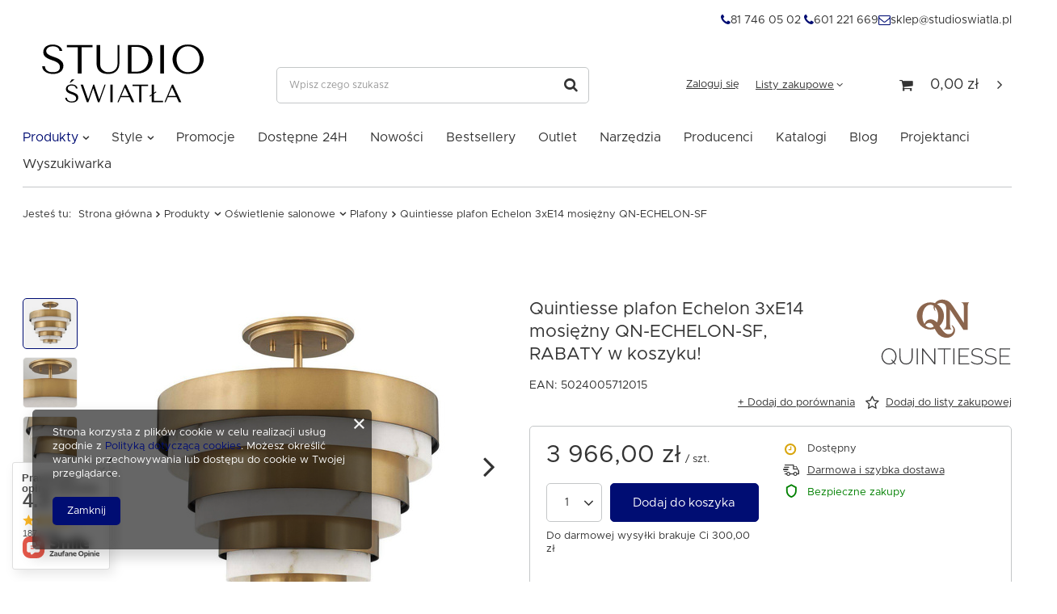

--- FILE ---
content_type: text/html; charset=utf-8
request_url: https://studioswiatla.pl/pl/products/quintiesse-plafon-echelon-3xe14-mosiezny-qn-echelon-sf-75371.html
body_size: 25717
content:
<!DOCTYPE html>
<html lang="pl" class="--freeShipping --vat --gross " ><head><meta name='viewport' content='user-scalable=no, initial-scale = 1.0, maximum-scale = 1.0, width=device-width'/> <link rel="preload" crossorigin="anonymous" as="font" href="/gfx/pol/fontello.woff?v=2"><meta http-equiv="Content-Type" content="text/html; charset=utf-8"><meta http-equiv="X-UA-Compatible" content="IE=edge"><title>Quintiesse plafon Echelon 3xE14 mosiężny QN-ECHELON-SF  | Studio Światła</title><meta name="keywords" content=""><meta name="description" content="Quintiesse plafon Echelon 3xE14 mosiężny QN-ECHELON-SF w internetowym sklepie z oświetleniem Studio Światła! Sprawdź produkty najwyższej jakości. Zapraszamy serdecznie!"><link rel="icon" href="/gfx/pol/favicon.ico"><meta name="theme-color" content="#000d73"><meta name="msapplication-navbutton-color" content="#000d73"><meta name="apple-mobile-web-app-status-bar-style" content="#000d73"><link rel="preload stylesheet" as="style" href="/gfx/pol/style.css.gzip?r=1744966853"><script>var app_shop={urls:{prefix:'data="/gfx/'.replace('data="', '')+'pol/',graphql:'/graphql/v1/'},vars:{priceType:'gross',priceTypeVat:true,productDeliveryTimeAndAvailabilityWithBasket:false,geoipCountryCode:'US',},txt:{priceTypeText:'',},fn:{},fnrun:{},files:[],graphql:{}};const getCookieByName=(name)=>{const value=`; ${document.cookie}`;const parts = value.split(`; ${name}=`);if(parts.length === 2) return parts.pop().split(';').shift();return false;};if(getCookieByName('freeeshipping_clicked')){document.documentElement.classList.remove('--freeShipping');}if(getCookieByName('rabateCode_clicked')){document.documentElement.classList.remove('--rabateCode');}</script><meta name="robots" content="index,follow"><meta name="rating" content="general"><meta name="Author" content="Studio Światła na bazie IdoSell (www.idosell.com/shop).">
<!-- Begin LoginOptions html -->

<style>
#client_new_social .service_item[data-name="service_Apple"]:before, 
#cookie_login_social_more .service_item[data-name="service_Apple"]:before,
.oscop_contact .oscop_login__service[data-service="Apple"]:before {
    display: block;
    height: 2.6rem;
    content: url('/gfx/standards/apple.svg?r=1743165583');
}
.oscop_contact .oscop_login__service[data-service="Apple"]:before {
    height: auto;
    transform: scale(0.8);
}
#client_new_social .service_item[data-name="service_Apple"]:has(img.service_icon):before,
#cookie_login_social_more .service_item[data-name="service_Apple"]:has(img.service_icon):before,
.oscop_contact .oscop_login__service[data-service="Apple"]:has(img.service_icon):before {
    display: none;
}
</style>

<!-- End LoginOptions html -->

<!-- Open Graph -->
<meta property="og:type" content="website"><meta property="og:url" content="https://studioswiatla.pl/pl/products/quintiesse-plafon-echelon-3xe14-mosiezny-qn-echelon-sf-75371.html
"><meta property="og:title" content="Quintiesse plafon Echelon 3xE14 mosiężny QN-ECHELON-SF"><meta property="og:site_name" content="Studio Światła"><meta property="og:locale" content="pl_PL"><meta property="og:image" content="https://studioswiatla.pl/hpeciai/63a930e2ab5799018c1c033ac9dd8bca/pol_pl_Quintiesse-plafon-Echelon-3xE14-mosiezny-QN-ECHELON-SF-75371_1.jpg"><meta property="og:image:width" content="450"><meta property="og:image:height" content="418"><script >
window.dataLayer = window.dataLayer || [];
window.gtag = function gtag() {
dataLayer.push(arguments);
}
gtag('consent', 'default', {
'ad_storage': 'denied',
'analytics_storage': 'denied',
'ad_personalization': 'denied',
'ad_user_data': 'denied',
'wait_for_update': 500
});

gtag('set', 'ads_data_redaction', true);
</script><script  class='google_consent_mode_update'>
gtag('consent', 'update', {
'ad_storage': 'granted',
'analytics_storage': 'granted',
'ad_personalization': 'granted',
'ad_user_data': 'granted'
});
</script>
<!-- End Open Graph -->

<link rel="canonical" href="https://studioswiatla.pl/pl/products/quintiesse-plafon-echelon-3xe14-mosiezny-qn-echelon-sf-75371.html" />

                <!-- Global site tag (gtag.js) -->
                <script  async src="https://www.googletagmanager.com/gtag/js?id=G-FL82SERDC4"></script>
                <script >
                    window.dataLayer = window.dataLayer || [];
                    window.gtag = function gtag(){dataLayer.push(arguments);}
                    gtag('js', new Date());
                    
                    gtag('config', 'G-FL82SERDC4');

                </script>
                <link rel="stylesheet" type="text/css" href="/data/designs/6256d318756745.62281369_77/gfx/pol/custom.css.gzip?r=1758006138">
<!-- Begin additional html or js -->


<!--3|1|2| modified: 2023-03-30 08:41:00-->
<script>app_shop.vars.autoRabaty = [
  {
    name: "RABAT20",
    order: 6,
    min: 4000,
    max: 9999999.99
  },
  {
    name: "RABAT15",
    order: 5,
    min: 2000,
    max: 3999.99
  },
  {
    name: "RABAT12",
    order: 4,
    min: 1500,
    max: 1999.99
  },
  {
    name: "RABAT10",
    order: 3,
    min: 1000,
    max: 1499.99
  },
  {
    name: "RABAT8",
    order: 2,
    min: 500,
    max: 999.99
  },
  {
    name: "RABAT5",
    order: 1,
    min: 300,
    max: 499.99
  }
]</script>
<!--5|1|3| modified: 2021-08-10 12:59:19-->
<!-- Google Tag Manager -->
<script>(function(w,d,s,l,i){w[l]=w[l]||[];w[l].push({'gtm.start':
new Date().getTime(),event:'gtm.js'});var f=d.getElementsByTagName(s)[0],
j=d.createElement(s),dl=l!='dataLayer'?'&l='+l:'';j.async=true;j.src=
'https://www.googletagmanager.com/gtm.js?id='+i+dl;f.parentNode.insertBefore(j,f);
})(window,document,'script','dataLayer','GTM-TW97754');</script>
<!-- End Google Tag Manager -->

<!--14|1|9| modified: 2021-11-29 10:27:46-->
<meta name="facebook-domain-verification" content="8co7bd14g9s45htxbgex5mnj954d8v" />
<!--17|1|11-->
<style>

.projector_info__item.--newstatus {
    display: none !important;
}

</style>

<!-- End additional html or js -->
                <script>
                if (window.ApplePaySession && window.ApplePaySession.canMakePayments()) {
                    var applePayAvailabilityExpires = new Date();
                    applePayAvailabilityExpires.setTime(applePayAvailabilityExpires.getTime() + 2592000000); //30 days
                    document.cookie = 'applePayAvailability=yes; expires=' + applePayAvailabilityExpires.toUTCString() + '; path=/;secure;'
                    var scriptAppleJs = document.createElement('script');
                    scriptAppleJs.src = "/ajax/js/apple.js?v=3";
                    if (document.readyState === "interactive" || document.readyState === "complete") {
                          document.body.append(scriptAppleJs);
                    } else {
                        document.addEventListener("DOMContentLoaded", () => {
                            document.body.append(scriptAppleJs);
                        });  
                    }
                } else {
                    document.cookie = 'applePayAvailability=no; path=/;secure;'
                }
                </script>
                <script>let paypalDate = new Date();
                    paypalDate.setTime(paypalDate.getTime() + 86400000);
                    document.cookie = 'payPalAvailability_PLN=-1; expires=' + paypalDate.getTime() + '; path=/; secure';
                </script><link rel="preload" as="image" href="/hpeciai/5e92623588e55927bddcdfd34971c3f6/pol_pm_Quintiesse-plafon-Echelon-3xE14-mosiezny-QN-ECHELON-SF-75371_1.jpg"><style>
								#main_banner1.skeleton .main_slider__item {
									padding-top: calc(400/1450* 100%);
								}
								#main_banner1 .main_slider__item > a.loading {
									min-height: 400px;
								}
							</style><style>
									#photos_slider[data-skeleton] .photos__link:before {
										padding-top: calc(418/450* 100%);
									}
									@media (min-width: 979px) {.photos__slider[data-skeleton] .photos__figure:not(.--nav):first-child .photos__link {
										max-height: 418px;
									}}
								</style></head><body>
<!-- Begin additional html or js -->


<!--6|1|3| modified: 2021-08-10 12:47:23-->
<!-- Google Tag Manager (noscript) -->
<noscript><iframe src="https://www.googletagmanager.com/ns.html?id=GTM-TW97754"
height="0" width="0" style="display:none;visibility:hidden"></iframe></noscript>
<!-- End Google Tag Manager (noscript) -->

<!-- End additional html or js -->
<script>
					var script = document.createElement('script');
					script.src = app_shop.urls.prefix + 'envelope.js.gzip';

					document.getElementsByTagName('body')[0].insertBefore(script, document.getElementsByTagName('body')[0].firstChild);
				</script><div id="container" class="projector_page container"><header class="d-flex flex-nowrap flex-md-wrap mx-md-n3 commercial_banner"><script class="ajaxLoad">
                app_shop.vars.vat_registered = "true";
                app_shop.vars.currency_format = "###,##0.00";
                
                    app_shop.vars.currency_before_value = false;
                
                    app_shop.vars.currency_space = true;
                
                app_shop.vars.symbol = "zł";
                app_shop.vars.id= "PLN";
                app_shop.vars.baseurl = "http://studioswiatla.pl/";
                app_shop.vars.sslurl= "https://studioswiatla.pl/";
                app_shop.vars.curr_url= "%2Fpl%2Fproducts%2Fquintiesse-plafon-echelon-3xe14-mosiezny-qn-echelon-sf-75371.html";
                

                var currency_decimal_separator = ',';
                var currency_grouping_separator = ' ';

                
                    app_shop.vars.blacklist_extension = ["exe","com","swf","js","php"];
                
                    app_shop.vars.blacklist_mime = ["application/javascript","application/octet-stream","message/http","text/javascript","application/x-deb","application/x-javascript","application/x-shockwave-flash","application/x-msdownload"];
                
                    app_shop.urls.contact = "/pl/contact.html";
                </script><div id="viewType" style="display:none"></div><div id="freeShipping" class="freeShipping"><span class="freeShipping__info">Darmowa dostawa</span><strong class="freeShipping__val">
						od 
						300,00 zł</strong><a href="" class="freeShipping__close"></a></div><div id="menu_buttons3" class="mb-4 d-none d-md-flex"><div class="menu_button_wrapper"><div class="contact_container">
    <div class="contact_phone">
        <a href="tel:817460502">
            <i class="icon-phone"></i>
            81 746 05 02
        </a>
        <a href="tel:601221669">
            <i class="icon-phone"></i>
            601 221 669
        </a>
    </div>
    <div class="contact_mail">
        <a href="mailto:sklep@studioswiatla.pl">
            <i class="icon-mail"></i>
            sklep@studioswiatla.pl
        </a>
    </div>

</div></div></div><div id="logo" class="col-md-3 d-flex align-items-center"><a href="/" target="_self"><img src="/data/gfx/mask/pol/logo_1_big.svg" alt="Studio Światła" width="513" height="248"></a></div><form action="https://studioswiatla.pl/pl/search.html" method="get" id="menu_search" class="menu_search px-0 col-md-4 px-md-3"><a href="#showSearchForm" class="menu_search__mobile"></a><div class="menu_search__block"><div class="menu_search__item --input"><input class="menu_search__input" type="text" name="text" autocomplete="off" placeholder="Wpisz czego szukasz"><button class="menu_search__submit" type="submit"></button></div><div class="menu_search__item --results search_result"></div></div></form><div id="menu_settings" class="col-md-3 px-0 px-md-3 d-flex align-items-center justify-content-center justify-content-lg-end"><div id="menu_additional"><a class="account_link" href="https://studioswiatla.pl/pl/login.html">Zaloguj się</a><div class="shopping_list_top" data-empty="true"><a href="https://studioswiatla.pl/pl/shoppinglist" class="wishlist_link slt_link">Listy zakupowe</a><div class="slt_lists"><ul class="slt_lists__nav"><li class="slt_lists__nav_item" data-list_skeleton="true" data-list_id="true" data-shared="true"><a class="slt_lists__nav_link" data-list_href="true"><span class="slt_lists__nav_name" data-list_name="true"></span><span class="slt_lists__count" data-list_count="true">0</span></a></li></ul><span class="slt_lists__empty">Dodaj do nich produkty, które lubisz i chcesz kupić później.</span></div></div></div></div><div class="shopping_list_top_mobile d-none" data-empty="true"><a href="https://studioswiatla.pl/pl/shoppinglist" class="sltm_link"></a></div><div class="sl_choose sl_dialog"><div class="sl_choose__wrapper sl_dialog__wrapper p-4 p-md-5"><div class="sl_choose__item --top sl_dialog_close mb-2"><strong class="sl_choose__label">Zapisz na liście zakupowej</strong></div><div class="sl_choose__item --lists" data-empty="true"><div class="sl_choose__list f-group --radio m-0 d-md-flex align-items-md-center justify-content-md-between" data-list_skeleton="true" data-list_id="true" data-shared="true"><input type="radio" name="add" class="sl_choose__input f-control" id="slChooseRadioSelect" data-list_position="true"><label for="slChooseRadioSelect" class="sl_choose__group_label f-label py-4" data-list_position="true"><span class="sl_choose__sub d-flex align-items-center"><span class="sl_choose__name" data-list_name="true"></span><span class="sl_choose__count" data-list_count="true">0</span></span></label><button type="button" class="sl_choose__button --desktop btn --solid">Zapisz</button></div></div><div class="sl_choose__item --create sl_create mt-4"><a href="#new" class="sl_create__link  align-items-center">Stwórz nową listę zakupową</a><form class="sl_create__form align-items-center"><div class="sl_create__group f-group --small mb-0"><input type="text" class="sl_create__input f-control" required="required"><label class="sl_create__label f-label">Nazwa nowej listy</label></div><button type="submit" class="sl_create__button btn --solid ml-2 ml-md-3">Utwórz listę</button></form></div><div class="sl_choose__item --mobile mt-4 d-flex justify-content-center d-md-none"><button class="sl_choose__button --mobile btn --solid --large">Zapisz</button></div></div></div><div id="menu_basket" class="col-md-2 px-0 pr-md-3 topBasket"><a class="topBasket__sub" href="/basketedit.php"><span class="badge badge-info"></span><strong class="topBasket__price">0,00 zł</strong></a><div class="topBasket__details --products" style="display: none;"><div class="topBasket__block --labels"><label class="topBasket__item --name">Produkt</label><label class="topBasket__item --sum">Ilość</label><label class="topBasket__item --prices">Cena</label></div><div class="topBasket__block --products"></div></div><div class="topBasket__details --shipping" style="display: none;"><span class="topBasket__name">Koszt dostawy od</span><span id="shipppingCost"></span></div></div><nav id="menu_categories" class="col-md-12 px-0 px-md-3 wide"><button type="button" class="navbar-toggler"><i class="icon-reorder"></i></button><div class="navbar-collapse" id="menu_navbar"><ul class="navbar-nav mx-md-n2"><li class="nav-item active"><a  href="/pl/menu/produkty-217.html" target="_self" title="Produkty" class="nav-link active" >Produkty</a><ul class="navbar-subnav"><li class="nav-item active"><a class="nav-link active" href="/pl/menu/oswietlenie-salonowe-152.html" target="_self">Oświetlenie salonowe</a><ul class="navbar-subsubnav more"><li class="nav-item"><a class="nav-link" href="/pl/menu/zyrandole-485.html" target="_self">Żyrandole</a></li><li class="nav-item"><a class="nav-link" href="/pl/menu/lampy-wiszace-153.html" target="_self">Lampy wiszące</a></li><li class="nav-item"><a class="nav-link" href="/pl/menu/lampy-wiszace-led-154.html" target="_self">Lampy wiszące LED</a></li><li class="nav-item"><a class="nav-link" href="/pl/menu/kinkiety-155.html" target="_self">Kinkiety</a></li><li class="nav-item"><a class="nav-link" href="/pl/menu/kinkiety-led-156.html" target="_self">Kinkiety LED</a></li><li class="nav-item"><a class="nav-link" href="/pl/menu/kinkiety-techniczne-157.html" target="_self">Kinkiety techniczne</a></li><li class="nav-item active"><a class="nav-link active" href="/pl/menu/plafony-158.html" target="_self">Plafony</a></li><li class="nav-item"><a class="nav-link" href="/pl/menu/plafony-led-159.html" target="_self">Plafony LED</a></li><li class="nav-item"><a class="nav-link" href="/pl/menu/plafony-techniczne-160.html" target="_self">Plafony techniczne</a></li><li class="nav-item"><a class="nav-link" href="/pl/menu/galeryjki-164.html" target="_self">Galeryjki</a></li><li class="nav-item"><a class="nav-link" href="/pl/menu/oczka-scienne-schodowe-165.html" target="_self">Oczka ścienne schodowe</a></li><li class="nav-item"><a class="nav-link" href="/pl/menu/oczka-stropowe-166.html" target="_self">Oczka stropowe</a></li><li class="nav-item"><a class="nav-link" href="/pl/menu/oprawy-sufitowe-167.html" target="_self">Oprawy sufitowe</a></li><li class="nav-item"><a class="nav-link" href="/pl/menu/oprawy-sufitowe-led-168.html" target="_self">Oprawy sufitowe LED</a></li><li class="nav-item"><a class="nav-link" href="/pl/menu/lampki-biurkowe-169.html" target="_self">Lampki biurkowe</a></li><li class="nav-item"><a class="nav-link" href="/pl/menu/lampy-podlogowe-170.html" target="_self">Lampy podłogowe</a></li><li class="nav-item"><a class="nav-link" href="/pl/menu/systemy-szynowe-171.html" target="_self">Systemy szynowe</a></li><li class="nav-item"><a class="nav-link" href="/pl/menu/systemy-szynowe-magnetyczne-297.html" target="_self">Systemy szynowe magnetyczne</a></li><li class="nav-item"><a class="nav-link" href="/pl/menu/lampki-podszafkowe-216.html" target="_self">Lampki podszafkowe</a></li><li class="nav-item"><a class="nav-link" href="/pl/menu/lampy-stolowe-763.html" target="_self">Lampy stołowe</a></li><li class="nav-item display-all more"><a href="##" class="nav-link display-all" txt_alt="- zwiń">
                                                                        + rozwiń
                                                                    </a></li></ul></li><li class="nav-item"><a class="nav-link" href="/pl/menu/oswietlenie-do-sypialni-426.html" target="_self">Oświetlenie do sypialni</a><ul class="navbar-subsubnav more"><li class="nav-item"><a class="nav-link" href="/pl/menu/zyrandole-486.html" target="_self">Żyrandole</a></li><li class="nav-item"><a class="nav-link" href="/pl/menu/sypialnia-lampy-wiszace" target="_self">Lampy wiszące</a></li><li class="nav-item"><a class="nav-link" href="/pl/menu/sypialnia-lampy-wiszace-led" target="_self">Lampy wiszące LED</a></li><li class="nav-item"><a class="nav-link" href="/pl/menu/sypialnia-kinkiety" target="_self">Kinkiety</a></li><li class="nav-item"><a class="nav-link" href="/pl/menu/sypialnia-kinkiety-led" target="_self">Kinkiety LED</a></li><li class="nav-item"><a class="nav-link" href="/pl/menu/kinkiety-techniczne-468.html" target="_self">Kinkiety techniczne</a></li><li class="nav-item"><a class="nav-link" href="/pl/menu/sypialnia-plafony" target="_self">Plafony</a></li><li class="nav-item"><a class="nav-link" href="/pl/menu/sypialnia-plafony-led" target="_self">Plafony LED</a></li><li class="nav-item"><a class="nav-link" href="/pl/menu/plafony-techniczne-469.html" target="_self">Plafony techniczne</a></li><li class="nav-item"><a class="nav-link" href="/pl/menu/sypialnia-galeryjki" target="_self">Galeryjki</a></li><li class="nav-item"><a class="nav-link" href="/pl/menu/sypialnia-oczka-stropowe" target="_self">Oczka stropowe</a></li><li class="nav-item"><a class="nav-link" href="/pl/menu/sypialnia-oprawy-sufitowe" target="_self">Oprawy sufitowe</a></li><li class="nav-item"><a class="nav-link" href="/pl/menu/sypialnia-oprawy-sufitowe-led" target="_self">Oprawy sufitowe LED</a></li><li class="nav-item"><a class="nav-link" href="/pl/menu/lampki-nocne-510.html" target="_self">Lampki nocne</a></li><li class="nav-item"><a class="nav-link" href="/pl/menu/lampy-podlogowe-472.html" target="_self">Lampy podłogowe</a></li><li class="nav-item"><a class="nav-link" href="/pl/menu/systemy-szynowe-473.html" target="_self">Systemy szynowe</a></li><li class="nav-item"><a class="nav-link" href="/pl/menu/systemy-szynowe-magnetyczne-474.html" target="_self">Systemy szynowe magnetyczne</a></li><li class="nav-item"><a class="nav-link" href="/pl/menu/lampy-podlogowa-815.html" target="_self">Lampy podłogowa</a></li><li class="nav-item"><a class="nav-link" href="/pl/menu/lampy-stolowe-821.html" target="_self">Lampy stołowe</a></li><li class="nav-item display-all more"><a href="##" class="nav-link display-all" txt_alt="- zwiń">
                                                                        + rozwiń
                                                                    </a></li></ul></li><li class="nav-item"><a class="nav-link" href="/pl/menu/oswietlenie-do-kuchni-i-jadalni-445.html" target="_self">Oświetlenie do kuchni i jadalni</a><ul class="navbar-subsubnav more"><li class="nav-item"><a class="nav-link" href="/pl/menu/zyrandole-487.html" target="_self">Żyrandole</a></li><li class="nav-item"><a class="nav-link" href="/pl/menu/kuchnia-jadalnia-lampy-wiszace" target="_self">Lampy wiszące</a></li><li class="nav-item"><a class="nav-link" href="/pl/menu/kuchnia-jadalnia-lampy-wiszace-led" target="_self">Lampy wiszące LED</a></li><li class="nav-item"><a class="nav-link" href="/pl/menu/kuchnia-jadalnia-kinkiety" target="_self">Kinkiety</a></li><li class="nav-item"><a class="nav-link" href="/pl/menu/kuchnia-jadalnia-kinkiety-led" target="_self">Kinkiety LED</a></li><li class="nav-item"><a class="nav-link" href="/pl/menu/kinkiety-techniczne-476.html" target="_self">Kinkiety techniczne</a></li><li class="nav-item"><a class="nav-link" href="/pl/menu/kuchnia-jadalnia-plafony" target="_self">Plafony</a></li><li class="nav-item"><a class="nav-link" href="/pl/menu/kuchnia-jadalnia-plafony-led" target="_self">Plafony LED</a></li><li class="nav-item"><a class="nav-link" href="/pl/menu/plafony-techniczne-482.html" target="_self">Plafony techniczne</a></li><li class="nav-item"><a class="nav-link" href="/pl/menu/kuchnia-jadalnia-galeryjki" target="_self">Galeryjki</a></li><li class="nav-item"><a class="nav-link" href="/pl/menu/kuchnia-jadalnia-oczka-stropowe" target="_self">Oczka stropowe</a></li><li class="nav-item"><a class="nav-link" href="/pl/menu/kuchnia-jadalnia-oprawy-sufitowe" target="_self">Oprawy sufitowe</a></li><li class="nav-item"><a class="nav-link" href="/pl/menu/kuchnia-jadalnia-oprawy-sufitowe-led" target="_self">Oprawy sufitowe LED</a></li><li class="nav-item"><a class="nav-link" href="/pl/menu/kuchnia-jadalnia-lampy-podlogowe" target="_self">Lampy podłogowe</a></li><li class="nav-item"><a class="nav-link" href="/pl/menu/kuchnia-jadalnia-systemy-szynowe" target="_self">Systemy szynowe</a></li><li class="nav-item"><a class="nav-link" href="/pl/menu/kuchnia-jadalnia-systemy-szynowe-magnetyczne" target="_self">Systemy szynowe magnetyczne</a></li><li class="nav-item"><a class="nav-link" href="/pl/menu/kuchnia-jadalnia-lampki-podszafkowe" target="_self">Lampki podszafkowe</a></li><li class="nav-item"><a class="nav-link" href="/pl/menu/lampy-stolowe-820.html" target="_self">Lampy stołowe</a></li><li class="nav-item display-all more"><a href="##" class="nav-link display-all" txt_alt="- zwiń">
                                                                        + rozwiń
                                                                    </a></li></ul></li><li class="nav-item"><a class="nav-link" href="/pl/menu/oswietlenie-lazienkowe-172.html" target="_self">Oświetlenie łazienkowe</a><ul class="navbar-subsubnav"><li class="nav-item"><a class="nav-link" href="/pl/menu/lazienkowe-oprawy-sufitowe-183.html" target="_self">Łazienkowe oprawy sufitowe</a></li><li class="nav-item"><a class="nav-link" href="/pl/menu/lazienkowe-lampy-wiszace-184.html" target="_self">Łazienkowe lampy wiszące</a></li><li class="nav-item"><a class="nav-link" href="/pl/menu/lazienkowe-oczka-stropowe-187.html" target="_self">Łazienkowe oczka stropowe</a></li><li class="nav-item"><a class="nav-link" href="/pl/menu/kinkiety-lazienkowe-185.html" target="_self">Kinkiety łazienkowe</a></li><li class="nav-item"><a class="nav-link" href="/pl/menu/plafony-lazienkowe-186.html" target="_self">Plafony łazienkowe</a></li><li class="nav-item"><a class="nav-link" href="/pl/menu/plafony-lazienkowe-led-492.html" target="_self">Plafony łazienkowe LED</a></li></ul></li><li class="nav-item"><a class="nav-link" href="/pl/menu/oswietlenie-dzieciece-173.html" target="_self">Oświetlenie dziecięce</a><ul class="navbar-subsubnav"><li class="nav-item"><a class="nav-link" href="/pl/menu/lampy-wiszace-dla-dzieci-188.html" target="_self">Lampy wiszące dla dzieci</a></li><li class="nav-item"><a class="nav-link" href="/pl/menu/kinkiety-dla-dzieci-189.html" target="_self">Kinkiety dla dzieci</a></li><li class="nav-item"><a class="nav-link" href="/pl/menu/plafony-dla-dzieci-190.html" target="_self">Plafony dla dzieci</a></li><li class="nav-item"><a class="nav-link" href="/pl/menu/lampki-dla-dzieci-191.html" target="_self">Lampki dla dzieci</a></li></ul></li><li class="nav-item"><a class="nav-link" href="/pl/menu/oswietlenie-zewnetrzne-174.html" target="_self">Oświetlenie zewnętrzne</a><ul class="navbar-subsubnav"><li class="nav-item"><a class="nav-link" href="/pl/menu/lampy-stojace-zewnetrzne-192.html" target="_self">Lampy stojące zewnętrzne</a></li><li class="nav-item"><a class="nav-link" href="/pl/menu/lampy-ogrodowe-489.html" target="_self">Lampy ogrodowe</a></li><li class="nav-item"><a class="nav-link" href="/pl/menu/latarnie-193.html" target="_self">Latarnie</a></li><li class="nav-item"><a class="nav-link" href="/pl/menu/kinkiety-zewnetrzne-194.html" target="_self">Kinkiety zewnętrzne</a></li><li class="nav-item"><a class="nav-link" href="/pl/menu/plafony-zewnetrzne-195.html" target="_self">Plafony zewnętrzne</a></li><li class="nav-item"><a class="nav-link" href="/pl/menu/lampy-wiszace-zewnetrzne-196.html" target="_self">Lampy wiszące zewnętrzne</a></li><li class="nav-item"><a class="nav-link" href="/pl/menu/girlanda-788.html" target="_self">Girlanda</a></li><li class="nav-item"><a class="nav-link" href="/pl/menu/oczka-hermetyczne-197.html" target="_self">Oczka hermetyczne</a></li><li class="nav-item"><a class="nav-link" href="/pl/menu/reflektory-zewnetrzne-198.html" target="_self">Reflektory zewnętrzne</a></li><li class="nav-item"><a class="nav-link" href="/pl/menu/plafony-zewetrzne-811.html" target="_self">Plafony zewętrzne</a></li></ul></li><li class="nav-item"><a class="nav-link" href="/pl/menu/oswietlenie-techniczne-175.html" target="_self">Oświetlenie techniczne</a><ul class="navbar-subsubnav"><li class="nav-item"><a class="nav-link" href="/pl/menu/oprawy-liniowe-200.html" target="_self">Oprawy liniowe</a></li><li class="nav-item"><a class="nav-link" href="/pl/menu/oprawy-rastrowe-201.html" target="_self">Oprawy rastrowe</a></li><li class="nav-item"><a class="nav-link" href="/pl/menu/naswietlacze-202.html" target="_self">Naświetlacze</a></li><li class="nav-item"><a class="nav-link" href="/pl/menu/panele-led-203.html" target="_self">Panele LED</a></li><li class="nav-item"><a class="nav-link" href="/pl/menu/high-bay-204.html" target="_self">High Bay</a></li><li class="nav-item"><a class="nav-link" href="/pl/menu/lampy-z-czujnikiem-ruchu-205.html" target="_self">Lampy z czujnikiem ruchu</a></li><li class="nav-item"><a class="nav-link" href="/pl/menu/oprawy-gospodarcze-warsztatowe-387.html" target="_self">Oprawy gospodarcze/warsztatowe</a></li><li class="nav-item"><a class="nav-link" href="/pl/menu/oprawy-awaryjne-784.html" target="_self">Oprawy awaryjne</a></li></ul></li><li class="nav-item"><a class="nav-link" href="/pl/menu/zrodla-swiatla-176.html" target="_self">Źródła światła</a><ul class="navbar-subsubnav"><li class="nav-item"><a class="nav-link" href="/pl/menu/zarowki-led-210.html" target="_self">Żarówki LED</a></li><li class="nav-item"><a class="nav-link" href="/pl/menu/tuby-led-211.html" target="_self">Tuby LED</a></li><li class="nav-item"><a class="nav-link" href="/pl/menu/tasmy-led-212.html" target="_self">Taśmy LED</a></li><li class="nav-item"><a class="nav-link" href="/pl/menu/swietlowki-218.html" target="_self">Świetlówki</a></li></ul></li><li class="nav-item"><a class="nav-link" href="/pl/menu/inteligentny-dom-180.html" target="_self">Inteligentny dom</a><ul class="navbar-subsubnav"><li class="nav-item"><a class="nav-link" href="/pl/menu/oswietlenie-smart-213.html" target="_self">Oświetlenie SMART</a></li></ul></li><li class="nav-item"><a class="nav-link" href="/pl/menu/meble-182.html" target="_self">Meble</a><ul class="navbar-subsubnav more"><li class="nav-item"><a class="nav-link" href="/pl/menu/stoly-232.html" target="_self">Stoły</a></li><li class="nav-item"><a class="nav-link" href="/pl/menu/fotele-233.html" target="_self">Fotele</a></li><li class="nav-item"><a class="nav-link" href="/pl/menu/stolki-234.html" target="_self">Stołki</a></li><li class="nav-item"><a class="nav-link" href="/pl/menu/hokery-235.html" target="_self">Hokery</a></li><li class="nav-item"><a class="nav-link" href="/pl/menu/krzesla-236.html" target="_self">Krzesła</a></li><li class="nav-item"><a class="nav-link" href="/pl/menu/sofy-237.html" target="_self">Sofy</a></li><li class="nav-item"><a class="nav-link" href="/pl/menu/stoliki-238.html" target="_self">Stoliki</a></li><li class="nav-item"><a class="nav-link" href="/pl/menu/szafki-239.html" target="_self">Szafki</a></li><li class="nav-item"><a class="nav-link" href="/pl/menu/podnozki-240.html" target="_self">Podnóżki</a></li><li class="nav-item"><a class="nav-link" href="/pl/menu/biurka-243.html" target="_self">Biurka</a></li><li class="nav-item"><a class="nav-link" href="/pl/menu/dekoracje-816.html" target="_self">Dekoracje</a></li><li class="nav-item"><a class="nav-link" href="/pl/menu/ogrod-818.html" target="_self">Ogród</a></li><li class="nav-item display-all more"><a href="##" class="nav-link display-all" txt_alt="- zwiń">
                                                                        + rozwiń
                                                                    </a></li></ul></li><li class="nav-item"><a class="nav-link" href="/pl/menu/osprzet-elektroinstalacyjny-181.html" target="_self">Osprzęt elektroinstalacyjny</a><ul class="navbar-subsubnav"><li class="nav-item"><a class="nav-link" href="/pl/menu/przelaczniki-wlaczniki-214.html" target="_self">Przełączniki/Włączniki</a></li><li class="nav-item"><a class="nav-link" href="/pl/menu/puszki-podlogowe-792.html" target="_self">Puszki podłogowe</a></li><li class="nav-item"><a class="nav-link" href="/pl/menu/pozostale-389.html" target="_self">Pozostałe</a></li><li class="nav-item"><a class="nav-link" href="/pl/menu/narzedzia-808.html" target="_self">Narzędzia</a></li></ul></li><li class="nav-item"><a class="nav-link" href="/pl/menu/wentylatory-178.html" target="_self">Wentylatory</a><ul class="navbar-subsubnav"><li class="nav-item"><a class="nav-link" href="/pl/menu/wentylatory-scienne-804.html" target="_self">Wentylatory ścienne</a></li></ul></li><li class="nav-item empty"><a class="nav-link" href="/pl/menu/lustra-177.html" target="_self">Lustra</a></li></ul></li><li class="nav-item"><span title="Style" class="nav-link" >Style</span><ul class="navbar-subnav"><li class="nav-item empty"><a class="nav-link" href="/pl/menu/art-deco-282.html" target="_self">Art Deco</a></li><li class="nav-item empty"><a class="nav-link" href="/pl/menu/boho-422.html" target="_self">Boho</a></li><li class="nav-item empty"><a class="nav-link" href="/pl/menu/design-466.html" target="_self">Design</a></li><li class="nav-item empty"><a class="nav-link" href="https://studioswiatla.pl/pl/menu/drewno-423.html" target="_self">Drewno</a></li><li class="nav-item empty"><a class="nav-link" href="/pl/menu/glamour-284.html" target="_self">Glamour</a></li><li class="nav-item empty"><a class="nav-link" href="/pl/menu/hampton-285.html" target="_self">Hampton</a></li><li class="nav-item empty"><a class="nav-link" href="/pl/menu/industrialny-424.html" target="_self">Industrialny</a></li><li class="nav-item empty"><a class="nav-link" href="pl/menu/loft-425.html" target="_self">Loft</a></li><li class="nav-item empty"><a class="nav-link" href="/pl/menu/klasyczny-antyczny-288.html" target="_self">Klasyczny / Antyczny</a></li><li class="nav-item empty"><a class="nav-link" href="/pl/menu/minimalistyczny-290.html" target="_self">Minimalistyczny</a></li><li class="nav-item empty"><a class="nav-link" href="/pl/menu/nowoczesny-291.html" target="_self">Nowoczesny</a></li><li class="nav-item empty"><a class="nav-link" href="/pl/menu/orientalny-292.html" target="_self">Orientalny</a></li><li class="nav-item empty"><a class="nav-link" href="/pl/menu/prowansalski-shabby-293.html" target="_self">Prowansalski / Shabby</a></li><li class="nav-item empty"><a class="nav-link" href="/pl/menu/retro-vintage-294.html" target="_self">Retro / Vintage</a></li><li class="nav-item empty"><a class="nav-link" href="/pl/menu/skandynawski-296.html" target="_self">Skandynawski</a></li></ul></li><li class="nav-item"><a  href="/promocje" target="_self" title="Promocje" class="nav-link" >Promocje</a></li><li class="nav-item"><a  href="https://studioswiatla.pl/pl/menu/produkty-217.html?filter_default=n&amp;filter_instock=y" target="_self" title="Dostępne 24H" class="nav-link" >Dostępne 24H</a></li><li class="nav-item"><a  href="https://studioswiatla.pl/nowosci" target="_self" title="Nowości" class="nav-link" >Nowości</a></li><li class="nav-item"><a  href="/pl/menu/bestsellery-279.html" target="_self" title="Bestsellery" class="nav-link" >Bestsellery</a></li><li class="nav-item"><a  href="/pl/menu/outlet-280.html" target="_self" title="Outlet" class="nav-link" >Outlet</a></li><li class="nav-item"><a  href="/pl/menu/narzedzia-810.html" target="_self" title="Narzędzia" class="nav-link" >Narzędzia</a></li><li class="nav-item"><a  href="/producenci" target="_self" title="Producenci" class="nav-link" >Producenci</a></li><li class="nav-item"><a  href="/katalogi" target="_self" title="Katalogi" class="nav-link" >Katalogi</a></li><li class="nav-item"><a  href="/blog" target="_self" title="Blog" class="nav-link" >Blog</a></li><li class="nav-item"><span title="Projektanci" class="nav-link" >Projektanci</span></li><li class="nav-item"><a  href="/pl/searching.html?reason=text_to_short" target="_self" title="Wyszukiwarka" class="nav-link" >Wyszukiwarka</a></li></ul></div></nav><div id="breadcrumbs" class="breadcrumbs col-md-12"><div class="back_button"><button id="back_button"><i class="icon-angle-left"></i> Wstecz</button></div><div class="list_wrapper"><ol><li><span>Jesteś tu:  </span></li><li class="bc-main"><span><a href="/">Strona główna</a></span></li><li class="category bc-item-1 --more"><a class="category" href="/pl/menu/produkty-217.html">Produkty</a><ul class="breadcrumbs__sub"><li class="breadcrumbs__item"><a class="breadcrumbs__link --link" href="/pl/menu/oswietlenie-salonowe-152.html">Oświetlenie salonowe</a></li><li class="breadcrumbs__item"><a class="breadcrumbs__link --link" href="/pl/menu/oswietlenie-do-sypialni-426.html">Oświetlenie do sypialni</a></li><li class="breadcrumbs__item"><a class="breadcrumbs__link --link" href="/pl/menu/oswietlenie-do-kuchni-i-jadalni-445.html">Oświetlenie do kuchni i jadalni</a></li><li class="breadcrumbs__item"><a class="breadcrumbs__link --link" href="/pl/menu/oswietlenie-lazienkowe-172.html">Oświetlenie łazienkowe</a></li><li class="breadcrumbs__item"><a class="breadcrumbs__link --link" href="/pl/menu/oswietlenie-dzieciece-173.html">Oświetlenie dziecięce</a></li><li class="breadcrumbs__item"><a class="breadcrumbs__link --link" href="/pl/menu/oswietlenie-zewnetrzne-174.html">Oświetlenie zewnętrzne</a></li><li class="breadcrumbs__item"><a class="breadcrumbs__link --link" href="/pl/menu/oswietlenie-techniczne-175.html">Oświetlenie techniczne</a></li><li class="breadcrumbs__item"><a class="breadcrumbs__link --link" href="/pl/menu/zrodla-swiatla-176.html">Źródła światła</a></li><li class="breadcrumbs__item"><a class="breadcrumbs__link --link" href="/pl/menu/inteligentny-dom-180.html">Inteligentny dom</a></li><li class="breadcrumbs__item"><a class="breadcrumbs__link --link" href="/pl/menu/meble-182.html">Meble</a></li><li class="breadcrumbs__item"><a class="breadcrumbs__link --link" href="/pl/menu/osprzet-elektroinstalacyjny-181.html">Osprzęt elektroinstalacyjny</a></li><li class="breadcrumbs__item"><a class="breadcrumbs__link --link" href="/pl/menu/wentylatory-178.html">Wentylatory</a></li><li class="breadcrumbs__item"><a class="breadcrumbs__link --link" href="/pl/menu/lustra-177.html">Lustra</a></li></ul></li><li class="category bc-item-2 --more"><a class="category" href="/pl/menu/oswietlenie-salonowe-152.html">Oświetlenie salonowe</a><ul class="breadcrumbs__sub"><li class="breadcrumbs__item"><a class="breadcrumbs__link --link" href="/pl/menu/zyrandole-485.html">Żyrandole</a></li><li class="breadcrumbs__item"><a class="breadcrumbs__link --link" href="/pl/menu/lampy-wiszace-153.html">Lampy wiszące</a></li><li class="breadcrumbs__item"><a class="breadcrumbs__link --link" href="/pl/menu/lampy-wiszace-led-154.html">Lampy wiszące LED</a></li><li class="breadcrumbs__item"><a class="breadcrumbs__link --link" href="/pl/menu/kinkiety-155.html">Kinkiety</a></li><li class="breadcrumbs__item"><a class="breadcrumbs__link --link" href="/pl/menu/kinkiety-led-156.html">Kinkiety LED</a></li><li class="breadcrumbs__item"><a class="breadcrumbs__link --link" href="/pl/menu/kinkiety-techniczne-157.html">Kinkiety techniczne</a></li><li class="breadcrumbs__item"><a class="breadcrumbs__link --link" href="/pl/menu/plafony-158.html">Plafony</a></li><li class="breadcrumbs__item"><a class="breadcrumbs__link --link" href="/pl/menu/plafony-led-159.html">Plafony LED</a></li><li class="breadcrumbs__item"><a class="breadcrumbs__link --link" href="/pl/menu/plafony-techniczne-160.html">Plafony techniczne</a></li><li class="breadcrumbs__item"><a class="breadcrumbs__link --link" href="/pl/menu/galeryjki-164.html">Galeryjki</a></li><li class="breadcrumbs__item"><a class="breadcrumbs__link --link" href="/pl/menu/oczka-scienne-schodowe-165.html">Oczka ścienne schodowe</a></li><li class="breadcrumbs__item"><a class="breadcrumbs__link --link" href="/pl/menu/oczka-stropowe-166.html">Oczka stropowe</a></li><li class="breadcrumbs__item"><a class="breadcrumbs__link --link" href="/pl/menu/oprawy-sufitowe-167.html">Oprawy sufitowe</a></li><li class="breadcrumbs__item"><a class="breadcrumbs__link --link" href="/pl/menu/oprawy-sufitowe-led-168.html">Oprawy sufitowe LED</a></li><li class="breadcrumbs__item"><a class="breadcrumbs__link --link" href="/pl/menu/lampki-biurkowe-169.html">Lampki biurkowe</a></li><li class="breadcrumbs__item"><a class="breadcrumbs__link --link" href="/pl/menu/lampy-podlogowe-170.html">Lampy podłogowe</a></li><li class="breadcrumbs__item"><a class="breadcrumbs__link --link" href="/pl/menu/systemy-szynowe-171.html">Systemy szynowe</a></li><li class="breadcrumbs__item"><a class="breadcrumbs__link --link" href="/pl/menu/systemy-szynowe-magnetyczne-297.html">Systemy szynowe magnetyczne</a></li><li class="breadcrumbs__item"><a class="breadcrumbs__link --link" href="/pl/menu/lampki-podszafkowe-216.html">Lampki podszafkowe</a></li><li class="breadcrumbs__item"><a class="breadcrumbs__link --link" href="/pl/menu/lampy-stolowe-763.html">Lampy stołowe</a></li></ul></li><li class="category bc-item-3 bc-active"><a class="category" href="/pl/menu/plafony-158.html">Plafony</a></li><li class="bc-active bc-product-name"><span>Quintiesse plafon Echelon 3xE14 mosiężny QN-ECHELON-SF</span></li></ol></div></div></header><div id="layout" class="row clearfix"><aside class="col-3"><section class="shopping_list_menu"><div class="shopping_list_menu__block --lists slm_lists" data-empty="true"><span class="slm_lists__label">Listy zakupowe</span><ul class="slm_lists__nav"><li class="slm_lists__nav_item" data-list_skeleton="true" data-list_id="true" data-shared="true"><a class="slm_lists__nav_link" data-list_href="true"><span class="slm_lists__nav_name" data-list_name="true"></span><span class="slm_lists__count" data-list_count="true">0</span></a></li><li class="slm_lists__nav_header"><span class="slm_lists__label">Listy zakupowe</span></li></ul><a href="#manage" class="slm_lists__manage d-none align-items-center d-md-flex">Zarządzaj listami</a></div><div class="shopping_list_menu__block --bought slm_bought"><a class="slm_bought__link d-flex" href="https://studioswiatla.pl/pl/products-bought.html">
						Lista dotychczas zamówionych produktów
					</a></div><div class="shopping_list_menu__block --info slm_info"><strong class="slm_info__label d-block mb-3">Jak działa lista zakupowa?</strong><ul class="slm_info__list"><li class="slm_info__list_item d-flex mb-3">
							Po zalogowaniu możesz umieścić i przechowywać na liście zakupowej dowolną liczbę produktów nieskończenie długo.
						</li><li class="slm_info__list_item d-flex mb-3">
							Dodanie produktu do listy zakupowej nie oznacza automatycznie jego rezerwacji.
						</li><li class="slm_info__list_item d-flex mb-3">
							Dla niezalogowanych klientów lista zakupowa przechowywana jest do momentu wygaśnięcia sesji (około 24h).
						</li></ul></div></section><div class="setMobileGrid" data-item="#menu_navbar"></div><div class="setMobileGrid" data-item="#menu_navbar3" data-ismenu1="true"></div><div class="setMobileGrid" data-item="#menu_blog"></div><div class="login_menu_block d-lg-none" id="login_menu_block"><a class="sign_in_link" href="/login.php" title=""><i class="icon-user"></i><span>Zaloguj się</span></a><a class="registration_link" href="/client-new.php?register" title=""><i class="icon-lock"></i><span>Zarejestruj się</span></a><a class="order_status_link" href="/order-open.php" title=""><i class="icon-globe"></i><span>Sprawdź status zamówienia</span></a></div><div class="setMobileGrid" data-item="#menu_contact"></div><div class="setMobileGrid" data-item="#menu_settings"></div></aside><div id="content" class="col-12"><section id="projector_photos" class="photos d-flex align-items-start mb-4"><div id="photos_nav" class="photos__nav d-none d-md-flex flex-md-column"><figure class="photos__figure --nav"><a class="photos__link --nav" href="/hpeciai/63a930e2ab5799018c1c033ac9dd8bca/pol_pl_Quintiesse-plafon-Echelon-3xE14-mosiezny-QN-ECHELON-SF-75371_1.jpg" data-slick-index="0" data-width="100" data-height="93"><img class="photos__photo b-lazy --nav" alt="Quintiesse plafon Echelon 3xE14 mosiężny QN-ECHELON-SF" data-src="/hpeciai/ad393b76eea6cddce32ed9672f6d2da4/pol_ps_Quintiesse-plafon-Echelon-3xE14-mosiezny-QN-ECHELON-SF-75371_1.jpg"></a></figure><figure class="photos__figure --nav"><a class="photos__link --nav" href="/hpeciai/6785efea5fffc8c7be654a66d04d09a3/pol_pl_Quintiesse-plafon-Echelon-3xE14-mosiezny-QN-ECHELON-SF-75371_2.jpg" data-slick-index="1" data-width="100" data-height="100"><img class="photos__photo b-lazy --nav" alt="Quintiesse plafon Echelon 3xE14 mosiężny QN-ECHELON-SF" data-src="/hpeciai/d8c7e64462df1026ccfe9c24da191010/pol_ps_Quintiesse-plafon-Echelon-3xE14-mosiezny-QN-ECHELON-SF-75371_2.jpg"></a></figure><figure class="photos__figure --nav"><a class="photos__link --nav" href="/hpeciai/53301ed5ffae45fa175f3f4bdce92d9c/pol_pl_Quintiesse-plafon-Echelon-3xE14-mosiezny-QN-ECHELON-SF-75371_3.jpg" data-slick-index="2" data-width="100" data-height="100"><img class="photos__photo b-lazy --nav" alt="Quintiesse plafon Echelon 3xE14 mosiężny QN-ECHELON-SF" data-src="/hpeciai/460327f3aef55c9913e9af269705bbac/pol_ps_Quintiesse-plafon-Echelon-3xE14-mosiezny-QN-ECHELON-SF-75371_3.jpg"></a></figure><figure class="photos__figure --nav"><a class="photos__link --nav" href="/hpeciai/4f88d01e1dbfaf6f842db31f670ecf6f/pol_pl_Quintiesse-plafon-Echelon-3xE14-mosiezny-QN-ECHELON-SF-75371_4.jpg" data-slick-index="3" data-width="100" data-height="100"><img class="photos__photo b-lazy --nav" alt="Quintiesse plafon Echelon 3xE14 mosiężny QN-ECHELON-SF" data-src="/hpeciai/84820f217d3a336016837da9a7a3d779/pol_ps_Quintiesse-plafon-Echelon-3xE14-mosiezny-QN-ECHELON-SF-75371_4.jpg"></a></figure></div><div id="photos_slider" class="photos__slider" data-skeleton="true" data-nav="true"><div class="photos___slider_wrapper"><figure class="photos__figure"><a class="photos__link" href="/hpeciai/63a930e2ab5799018c1c033ac9dd8bca/pol_pl_Quintiesse-plafon-Echelon-3xE14-mosiezny-QN-ECHELON-SF-75371_1.jpg" data-width="1200" data-height="1114"><img class="photos__photo" alt="Quintiesse plafon Echelon 3xE14 mosiężny QN-ECHELON-SF" src="/hpeciai/5e92623588e55927bddcdfd34971c3f6/pol_pm_Quintiesse-plafon-Echelon-3xE14-mosiezny-QN-ECHELON-SF-75371_1.jpg"></a></figure><figure class="photos__figure"><a class="photos__link" href="/hpeciai/6785efea5fffc8c7be654a66d04d09a3/pol_pl_Quintiesse-plafon-Echelon-3xE14-mosiezny-QN-ECHELON-SF-75371_2.jpg" data-width="1200" data-height="1200"><img class="photos__photo slick-loading" alt="Quintiesse plafon Echelon 3xE14 mosiężny QN-ECHELON-SF" data-lazy="/hpeciai/f9692d6f3d1c4775c48565ef0672b56a/pol_pm_Quintiesse-plafon-Echelon-3xE14-mosiezny-QN-ECHELON-SF-75371_2.jpg"></a></figure><figure class="photos__figure"><a class="photos__link" href="/hpeciai/53301ed5ffae45fa175f3f4bdce92d9c/pol_pl_Quintiesse-plafon-Echelon-3xE14-mosiezny-QN-ECHELON-SF-75371_3.jpg" data-width="1200" data-height="1200"><img class="photos__photo slick-loading" alt="Quintiesse plafon Echelon 3xE14 mosiężny QN-ECHELON-SF" data-lazy="/hpeciai/bae2ee15b52af6a3dbcd1adccccab276/pol_pm_Quintiesse-plafon-Echelon-3xE14-mosiezny-QN-ECHELON-SF-75371_3.jpg"></a></figure><figure class="photos__figure"><a class="photos__link" href="/hpeciai/4f88d01e1dbfaf6f842db31f670ecf6f/pol_pl_Quintiesse-plafon-Echelon-3xE14-mosiezny-QN-ECHELON-SF-75371_4.jpg" data-width="1200" data-height="1200"><img class="photos__photo slick-loading" alt="Quintiesse plafon Echelon 3xE14 mosiężny QN-ECHELON-SF" data-lazy="/hpeciai/294b3ac20218f85f029797bd5bd3f666/pol_pm_Quintiesse-plafon-Echelon-3xE14-mosiezny-QN-ECHELON-SF-75371_4.jpg"></a></figure></div></div></section><div class="pswp" tabindex="-1" role="dialog" aria-hidden="true"><div class="pswp__bg"></div><div class="pswp__scroll-wrap"><div class="pswp__container"><div class="pswp__item"></div><div class="pswp__item"></div><div class="pswp__item"></div></div><div class="pswp__ui pswp__ui--hidden"><div class="pswp__top-bar"><div class="pswp__counter"></div><button class="pswp__button pswp__button--close" title="Close (Esc)"></button><button class="pswp__button pswp__button--share" title="Share"></button><button class="pswp__button pswp__button--fs" title="Toggle fullscreen"></button><button class="pswp__button pswp__button--zoom" title="Zoom in/out"></button><div class="pswp__preloader"><div class="pswp__preloader__icn"><div class="pswp__preloader__cut"><div class="pswp__preloader__donut"></div></div></div></div></div><div class="pswp__share-modal pswp__share-modal--hidden pswp__single-tap"><div class="pswp__share-tooltip"></div></div><button class="pswp__button pswp__button--arrow--left" title="Previous (arrow left)"></button><button class="pswp__button pswp__button--arrow--right" title="Next (arrow right)"></button><div class="pswp__caption"><div class="pswp__caption__center"></div></div></div></div></div><section id="projector_productname" class="product_name mb-4"><div class="product_name__block --name mb-2 d-sm-flex justify-content-sm-between mb-sm-3"><h1 class="product_name__name m-0">Quintiesse plafon Echelon 3xE14 mosiężny QN-ECHELON-SF, RABATY w koszyku!</h1><div class="product_name__firm_logo d-none d-sm-flex justify-content-sm-end align-items-sm-center ml-sm-2"><a class="firm_logo" href="/pl/producers/quintiesse-1661769335.html"><img src="/data/lang/pol/producers/gfx/projector/1661769335_1.svg" title="Quintiesse" alt="Quintiesse"></a></div></div><div class="product_name__block --ean"><b>EAN: </b>5024005712015</div><div class="product_name__block --links d-lg-flex justify-content-lg-end align-items-lg-center"><div class="product_name__actions d-flex justify-content-between align-items-center mx-n1"><a class="product_name__action --compare --add px-1" href="https://studioswiatla.pl/pl/settings.html?comparers=add&amp;product=75371" title="Kliknij, aby dodać produkt do porównania"><span>+ Dodaj do porównania</span></a><a class="product_name__action --shopping-list px-1 d-flex align-items-center" href="#addToShoppingList" title="Kliknij, aby dodać produkt do listy zakupowej"><span>Dodaj do listy zakupowej</span></a></div></div></section><script class="ajaxLoad">
				cena_raty = 3966.00;
				
						var client_login = 'false'
					
				var client_points = '';
				var points_used = '';
				var shop_currency = 'zł';
				var product_data = {
				"product_id": '75371',
				
				"currency":"zł",
				"product_type":"product_item",
				"unit":"szt.",
				"unit_plural":"szt.",

				"unit_sellby":"1",
				"unit_precision":"0",

				"base_price":{
				
					"maxprice":"3966.00",
				
					"maxprice_formatted":"3 966,00 zł",
				
					"maxprice_net":"3224.39",
				
					"maxprice_net_formatted":"3 224,39 zł",
				
					"minprice":"3966.00",
				
					"minprice_formatted":"3 966,00 zł",
				
					"minprice_net":"3224.39",
				
					"minprice_net_formatted":"3 224,39 zł",
				
					"size_max_maxprice_net":"0.00",
				
					"size_min_maxprice_net":"0.00",
				
					"size_max_maxprice_net_formatted":"0,00 zł",
				
					"size_min_maxprice_net_formatted":"0,00 zł",
				
					"size_max_maxprice":"0.00",
				
					"size_min_maxprice":"0.00",
				
					"size_max_maxprice_formatted":"0,00 zł",
				
					"size_min_maxprice_formatted":"0,00 zł",
				
					"price_unit_sellby":"3966.00",
				
					"value":"3966.00",
					"price_formatted":"3 966,00 zł",
					"price_net":"3224.39",
					"price_net_formatted":"3 224,39 zł",
					"vat":"23",
					"worth":"3966.00",
					"worth_net":"3224.39",
					"worth_formatted":"3 966,00 zł",
					"worth_net_formatted":"3 224,39 zł",
					"basket_enable":"y",
					"special_offer":"false",
					"rebate_code_active":"n",
					"priceformula_error":"false"
				},

				"order_quantity_range":{
				
				}

				

				}
				var  trust_level = '0';
			</script><form id="projector_form" class="projector_details" action="https://studioswiatla.pl/pl/basketchange.html" method="post" data-product_id="75371" data-type="product_item"><button style="display:none;" type="submit"></button><input id="projector_product_hidden" type="hidden" name="product" value="75371"><input id="projector_size_hidden" type="hidden" name="size" autocomplete="off" value="onesize"><input id="projector_mode_hidden" type="hidden" name="mode" value="1"><div class="projector_details__wrapper"><div id="projector_sizes_cont" class="projector_details__sizes projector_sizes" data-onesize="true"><span class="projector_sizes__label">Rozmiar</span><div class="projector_sizes__sub"><a class="projector_sizes__item" href="/pl/products/quintiesse-plafon-echelon-3xe14-mosiezny-qn-echelon-sf-75371.html?selected_size=onesize" data-type="onesize"><span class="projector_sizes__name">uniwersalny</span></a></div></div><div id="projector_prices_wrapper" class="projector_details__prices projector_prices"><div class="projector_prices__srp_wrapper" id="projector_price_srp_wrapper" style="display:none;"><span class="projector_prices__srp_label">Cena katalogowa</span><strong class="projector_prices__srp" id="projector_price_srp"></strong></div><div class="projector_prices__maxprice_wrapper" id="projector_price_maxprice_wrapper" style="display:none;"><del class="projector_prices__maxprice" id="projector_price_maxprice"></del><span class="projector_prices__percent" id="projector_price_yousave" style="display:none;"><span class="projector_prices__percent_before">(-</span><span class="projector_prices__percent_value"></span><span class="projector_prices__percent_after">% Promocja ograniczona)</span></span></div><div class="projector_prices__price_wrapper"><strong class="projector_prices__price" id="projector_price_value">3 966,00 zł</strong><div class="projector_prices__info"><span class="projector_prices__unit_sep">
											 / 
										</span><span class="projector_prices__unit_sellby" id="projector_price_unit_sellby" style="display:none">1</span><span class="projector_prices__unit" id="projector_price_unit">szt.</span><span class="projector_prices__vat"></span></div></div><div class="projector_prices__points" id="projector_points_wrapper" style="display:none;"><div class="projector_prices__points_wrapper" id="projector_price_points_wrapper"><button id="projector_button_points_basket" type="submit" name="forpoints" value="1" class="projector_prices__points_buy"><span class="projector_prices__points_price_text">Kup za </span><span class="projector_prices__points_price" id="projector_price_points"><span class="projector_currency"> pkt.</span></span></button></div><div class="projector_prices__points_recive_wrapper" id="projector_price_points_recive_wrapper" style="display:none;"><span class="projector_prices__points_recive_text">Po zakupie otrzymasz </span><span class="projector_prices__points_recive" id="projector_points_recive_points"><span class="projector_currency"> pkt.</span></span></div></div></div><div class="projector_details__tell_availability projector_tell_availability" id="projector_tell_availability" style="display:none"><div class="projector_tell_availability__email f-group --small"><div class="f-feedback --required"><input type="text" class="f-control validate" name="email" data-validation-url="/ajax/client-new.php?validAjax=true" data-validation="client_email" required="required" disabled id="tellAvailabilityEmail"><label class="f-label" for="tellAvailabilityEmail">Twój adres e-mail</label><span class="f-control-feedback"></span></div></div><div class="projector_tell_availability__info1"><span>Dane są przetwarzane zgodnie z </span><a href="/pl/privacy-and-cookie-notice.html">polityką prywatności</a><span>. Przesyłając je, akceptujesz jej postanowienia. </span></div><div class="projector_tell_availability__button_wrapper"><button type="submit" class="projector_tell_availability__button btn --solid --large">
								Powiadom o dostępności
							</button></div><div class="projector_tell_availability__info2"><span>Powyższe dane nie są używane do przesyłania newsletterów lub innych reklam. Włączając powiadomienie zgadzasz się jedynie na wysłanie jednorazowo informacji o ponownej dostępności tego produktu. </span></div></div><div class="projector_details__buy projector_buy" id="projector_buy_section"><div class="projector_buy__number_wrapper"><select class="projector_buy__number f-select"><option selected value="1">1</option><option value="2">2</option><option value="3">3</option><option value="4">4</option><option value="5">5</option><option data-more="true">
										więcej
									</option></select><div class="projector_buy__more"><input class="projector_buy__more_input" type="number" name="number" id="projector_number" value="1"></div></div><button class="projector_buy__button btn --solid --large" id="projector_button_basket" type="submit">
									Dodaj do koszyka
								</button><div class="toshippingfree">
								Do darmowej wysyłki brakuje Ci 
								<b>300,00 zł</b></div></div><div class="projector_details__info projector_info"><div class="projector_info__item --newstatus"><div class="projector_status__wrapper d-none" data-size="onesize"><span class="projector_status__gfx_wrapper projector_info__icon"><img class="projector_status__gfx" src="/data/lang/pol/available_graph/graph_1_7.png" alt="Produkt na zamówienie"></span><div class="projector_status__info" data-size="onesize"><span class="projector_status__info_label">Dostępny</span><span class="projector_status__info_days">
                                 do 
                                13
                                       dni
                                    </span></div></div></div><div class="projector_info__item --status projector_status"><span class="projector_status__gfx_wrapper projector_info__icon"><img id="projector_status_gfx" class="projector_status__gfx" src="/data/lang/pol/available_graph/graph_1_7.png" alt="Produkt na zamówienie"></span><div id="projector_shipping_info" class="projector_status__info" style="display:none"><span class="projector_status__info_label">Dostępny</span><span class="projector_status__info_days" id="projector_delivery_days">
														 do 
														13
																		 dni  
																</span><span class="projector_status__info_amount" id="projector_amount"> (%d w magazynie)</span></div><div class="projector_status__description" id="projector_status_description">Produkt na zamówienie</div></div><div class="projector_info__item --shipping projector_shipping" id="projector_shipping_dialog"><span class="projector_shipping__icon projector_info__icon"></span><a class="projector_shipping__info projector_info__link" href="#shipping_info">
										Darmowa i szybka dostawa
									</a></div><div class="projector_info__item --stocks projector_stocks"><span class="projector_stocks__icon projector_info__icon"></span><span class="projector_stocks__info projector_info__link">Ten produkt nie jest dostępny w sklepie stacjonarnym</span></div><div class="projector_info__item --safe projector_safe"><span class="projector_safe__icon projector_info__icon"></span><span class="projector_safe__info projector_info__link">Bezpieczne zakupy</span></div></div></div></form><script class="ajaxLoad">
				app_shop.vars.contact_link = "/pl/contact.html";
			</script><div class="component_projector_cms cm col-12" id="component_projector_cms"><div class="n56196_main"><div class="n56196_sub"><div class="_ae_desc"><style>
            :root {
            --long-description-width: 50%;
            --long-description-padding-section: 10px;
            }

            @media (max-width: 756px) {
                :root {
                --long-description-width: 100%;
                --long-description-padding-section: 0;
                }
            }
            ._ae_desc p{
                margin:16px 0;
            }
            ._ae_desc table{
                border-collapse: collapse;
                border-spacing: 0;
            }
            ._ae_desc td,._ae_desc table{
                padding: 4px;
            }
        </style><div style="margin-bottom: 20px;font-size:14px;"><div>
<button class="btn --solid" id="zapytaj">Jeśli masz pytania dotyczące produktu, <a href="#product_askforproduct">napisz</a> lub zadzwoń: <a href="tel:+48601221669">601 221 669</a></button></div></div></div></div></div></div><section id="projector_longdescription" class="longdescription cm  col-12" data-dictionary="true"><p>Wymiary:<br />Wysokość: 39,6cm<br />Średnica: 37,3cm<br />Gwint/Trzonek: 3xE14 max 40W<br />Kolor: mosiądz<br />Materiał: Stal, Sztuczny alabaster<br />IP20</p></section><section id="projector_dictionary" class="dictionary col-12 mb-1 mb-sm-4"><div class="dictionary__group --first --no-group"><div class="dictionary__param row mb-2"><div class="dictionary__name col-6 d-flex align-items-center justify-content-end"><span class="dictionary__name_txt">Producent</span></div><div class="dictionary__values col-6"><div class="dictionary__value"><a class="dictionary__value_txt" href="/pl/producers/quintiesse-1661769335.html" title="Kliknij, by zobaczyć wszystkie produkty tego producenta">Quintiesse</a></div></div></div><div class="dictionary__param row mb-2"><div class="dictionary__name col-6 d-flex align-items-center justify-content-end"><span class="dictionary__name_txt">Kod produktu</span></div><div class="dictionary__values col-6"><div class="dictionary__value"><span class="dictionary__value_txt">QN-ECHELON-SF</span></div></div></div><div class="dictionary__param row mb-2"><div class="dictionary__name col-6 d-flex align-items-center justify-content-end"><span class="dictionary__name_txt">Seria</span></div><div class="dictionary__values col-6"><div class="dictionary__value"><a class="dictionary__value_txt" href="/pl/series/quintiesse-echelon-19898.html" title="Kliknij, by zobaczyć wszystkie produkty z tej serii">Quintiesse Echelon</a></div></div></div><div class="dictionary__param row mb-2"><div class="dictionary__name col-6 d-flex align-items-center justify-content-end"><span class="dictionary__name_txt">Gwarancja</span></div><div class="dictionary__values col-6"><div class="dictionary__value"><a class="dictionary__value_txt" href="#projector_warranty" title="Kliknij, aby przeczytać warunki gwarancji">Gwarancja producenta na 2 lata</a></div></div></div><div class="dictionary__param row mb-2"><div class="dictionary__name col-6 d-flex align-items-center justify-content-end"><span class="dictionary__name_txt">Klasa szczelności</span></div><div class="dictionary__values col-6"><div class="dictionary__value"><span class="dictionary__value_txt">IP20</span></div></div></div><div class="dictionary__param row mb-2"><div class="dictionary__name col-6 d-flex align-items-center justify-content-end"><span class="dictionary__name_txt">Ilość źródeł światła</span></div><div class="dictionary__values col-6"><div class="dictionary__value"><span class="dictionary__value_txt">3</span></div></div></div><div class="dictionary__param row mb-2"><div class="dictionary__name col-6 d-flex align-items-center justify-content-end"><span class="dictionary__name_txt">Gwint/Trzonek</span></div><div class="dictionary__values col-6"><div class="dictionary__value"><span class="dictionary__value_txt">E14</span><p><a href="/pl/menu/zarowki-led-210.html?filter_producer=&amp;filter_traits[24]=167&amp;filter_traits[26]=&amp;filter_traits[36]=&amp;filter_traits[40]=&amp;filter_traits[42]=&amp;filter_traits[44]=&amp;filter_traits[21]=&amp;filter_traits[29]=&amp;filter_traits[5010]=&amp;filter_stock24availability=&amp;filter_price=" title="Dobierz źródło światła">Dobierz źródło światła</a></p></div></div></div><div class="dictionary__param row mb-2"><div class="dictionary__name col-6 d-flex align-items-center justify-content-end"><span class="dictionary__name_txt">Maksymalna moc źródła światła</span></div><div class="dictionary__values col-6"><div class="dictionary__value"><span class="dictionary__value_txt">40 W</span></div></div></div><div class="dictionary__param row mb-2"><div class="dictionary__name col-6 d-flex align-items-center justify-content-end"><span class="dictionary__name_txt">Jasność zintegrowanego źródła światła (strumień)</span></div><div class="dictionary__values col-6"><div class="dictionary__value"><span class="dictionary__value_txt">N/D</span></div></div></div><div class="dictionary__param row mb-2"><div class="dictionary__name col-6 d-flex align-items-center justify-content-end"><span class="dictionary__name_txt">Barwa światła (zintegrowanego)</span></div><div class="dictionary__values col-6"><div class="dictionary__value"><span class="dictionary__value_txt">N/D</span></div></div></div><div class="dictionary__param row mb-2"><div class="dictionary__name col-6 d-flex align-items-center justify-content-end"><span class="dictionary__name_txt">CRI (Ra) zintegrowanego źródła światła</span></div><div class="dictionary__values col-6"><div class="dictionary__value"><span class="dictionary__value_txt">N/D</span></div></div></div><div class="dictionary__param row mb-2"><div class="dictionary__name col-6 d-flex align-items-center justify-content-end"><span class="dictionary__name_txt">Kolor</span></div><div class="dictionary__values col-6"><div class="dictionary__value"><span class="dictionary__value_txt">mosiądz</span></div></div></div><div class="dictionary__param row mb-2"><div class="dictionary__name col-6 d-flex align-items-center justify-content-end"><span class="dictionary__name_txt">Klasa energetyczna</span></div><div class="dictionary__values col-6"><div class="dictionary__value"><span class="dictionary__value_txt">N/D</span><i class="icon-question showTip"></i><div class="tooltipContent"><p>Nie dotyczy opraw z wymiennym źródłem światła (np. standardowe żarówki E27, E14, GU10 etc.) oraz źródeł i opraw LED o strumieniu światła mniejszym niż 60 lumenów, a także źródeł światła i opraw LED o barwie światła innej niż białe (kolory oraz RGB). Klasy energetycznej nie podaje się dla źródeł światła i opraw LED z bateryjnym lub/i solarnym źródle zasilania.</p></div></div></div></div><div class="dictionary__param row mb-2"><div class="dictionary__name col-6 d-flex align-items-center justify-content-end"><span class="dictionary__name_txt">Temperatura barwowa</span></div><div class="dictionary__values col-6"><div class="dictionary__value"><span class="dictionary__value_txt">N/D</span></div></div></div></div></section><section id="projector_warranty" class="warranty mb-5 col-12" data-type="producer" data-period="24"><div class="warranty__label mb-3"><span class="warranty__label_txt">Gwarancja producenta na 2 lata</span></div><div class="warranty__description col-12 col-md-7 mx-auto"><p><span>Producent gwarantuje naprawę lub wymianę sprzętu do 24 miesięcy od daty zakupu. Skontaktuj się ze sklepem za pośrednictwem formularza reklamacji aby </span><span>zamówić kuriera który odbierze sprzęt z Twojego domu.</span></p></div></section><section id="products_associated_zone1" class="hotspot mb-5 --list col-12" data-ajaxLoad="true" data-pageType="projector"><div class="hotspot mb-5 skeleton"><span class="headline"></span><div class="products d-flex flex-wrap"><div class="product col-12 px-0 py-3 d-sm-flex align-items-sm-center py-sm-1"><span class="product__icon d-flex justify-content-center align-items-center p-1 m-0"></span><span class="product__name mb-1 mb-md-0"></span><div class="product__prices"></div></div><div class="product col-12 px-0 py-3 d-sm-flex align-items-sm-center py-sm-1"><span class="product__icon d-flex justify-content-center align-items-center p-1 m-0"></span><span class="product__name mb-1 mb-md-0"></span><div class="product__prices"></div></div><div class="product col-12 px-0 py-3 d-sm-flex align-items-sm-center py-sm-1"><span class="product__icon d-flex justify-content-center align-items-center p-1 m-0"></span><span class="product__name mb-1 mb-md-0"></span><div class="product__prices"></div></div><div class="product col-12 px-0 py-3 d-sm-flex align-items-sm-center py-sm-1"><span class="product__icon d-flex justify-content-center align-items-center p-1 m-0"></span><span class="product__name mb-1 mb-md-0"></span><div class="product__prices"></div></div></div></div></section><section id="products_associated_zone2" class="hotspot mb-5 --slider col-12 p-0 px-sm-3" data-ajaxLoad="true" data-pageType="projector"><div class="hotspot mb-5 skeleton"><span class="headline"></span><div class="products d-flex flex-wrap"><div class="product col-6 col-sm-3 py-3"><span class="product__icon d-flex justify-content-center align-items-center"></span><span class="product__name"></span><div class="product__prices"></div></div><div class="product col-6 col-sm-3 py-3"><span class="product__icon d-flex justify-content-center align-items-center"></span><span class="product__name"></span><div class="product__prices"></div></div><div class="product col-6 col-sm-3 py-3"><span class="product__icon d-flex justify-content-center align-items-center"></span><span class="product__name"></span><div class="product__prices"></div></div><div class="product col-6 col-sm-3 py-3"><span class="product__icon d-flex justify-content-center align-items-center"></span><span class="product__name"></span><div class="product__prices"></div></div></div></div></section><section id="product_askforproduct" class="askforproduct mb-5 col-12"><div class="askforproduct__label headline"><span class="askforproduct__label_txt headline__name">Zapytaj o produkt</span></div><form action="/settings.php" class="askforproduct__form row flex-column align-items-center" method="post" novalidate="novalidate"><div class="askforproduct__description col-12 col-sm-7 mb-4"><span class="askforproduct__description_txt">Jeżeli powyższy opis jest dla Ciebie niewystarczający, prześlij nam swoje pytanie odnośnie tego produktu. Postaramy się odpowiedzieć tak szybko jak tylko będzie to możliwe.
						</span><span class="askforproduct__privacy">Dane są przetwarzane zgodnie z <a href="/pl/privacy-and-cookie-notice.html">polityką prywatności</a>. Przesyłając je, akceptujesz jej postanowienia. </span></div><input type="hidden" name="question_product_id" value="75371"><input type="hidden" name="question_action" value="add"><div class="askforproduct__inputs col-12 col-sm-7"><div class="f-group askforproduct__email"><div class="f-feedback askforproduct__feedback --email"><input id="askforproduct__email_input" type="email" class="f-control --validate" name="question_email" required="required"><label for="askforproduct__email_input" class="f-label">
									E-mail
								</label><span class="f-control-feedback"></span></div></div><div class="f-group askforproduct__question"><div class="f-feedback askforproduct__feedback --question"><textarea id="askforproduct__question_input" rows="6" cols="52" type="question" class="f-control --validate" name="product_question" minlength="3" required="required"></textarea><label for="askforproduct__question_input" class="f-label">
									Pytanie
								</label><span class="f-control-feedback"></span></div></div></div><div class="askforproduct__submit  col-12 col-sm-7"><button class="btn --solid --medium px-5 mb-2 askforproduct__button">
							Wyślij
						</button></div></form></section><section id="opinions_section" class="row mb-4 mx-n3"><div class="opinions_add_form col-12"><div class="big_label">
							Napisz swoją opinię
						</div><form class="row flex-column align-items-center shop_opinion_form" enctype="multipart/form-data" id="shop_opinion_form" action="/settings.php" method="post"><input type="hidden" name="product" value="75371"><div class="shop_opinions_notes col-12 col-sm-6"><div class="shop_opinions_name">
							Twoja ocena:
						</div><div class="shop_opinions_note_items"><div class="opinion_note"><a href="#" class="opinion_star active" rel="1" title="1/5"><span><i class="icon-star"></i></span></a><a href="#" class="opinion_star active" rel="2" title="2/5"><span><i class="icon-star"></i></span></a><a href="#" class="opinion_star active" rel="3" title="3/5"><span><i class="icon-star"></i></span></a><a href="#" class="opinion_star active" rel="4" title="4/5"><span><i class="icon-star"></i></span></a><a href="#" class="opinion_star active" rel="5" title="5/5"><span><i class="icon-star"></i></span></a><strong>5/5</strong><input type="hidden" name="note" value="5"></div></div></div><div class="form-group col-12 col-sm-7"><div class="has-feedback"><textarea id="addopp" class="form-control" name="opinion"></textarea><label for="opinion" class="control-label">
								Treść twojej opinii
							</label><span class="form-control-feedback"></span></div></div><div class="opinion_add_photos col-12 col-sm-7"><div class="opinion_add_photos_wrapper d-flex align-items-center"><span class="opinion_add_photos_text"><i class="icon-file-image"></i>  Dodaj własne zdjęcie produktu:
								</span><input class="opinion_add_photo" type="file" name="opinion_photo" data-max_filesize="10485760"></div></div><div class="form-group col-12 col-sm-7"><div class="has-feedback has-required"><input id="addopinion_name" class="form-control" type="text" name="addopinion_name" value="" required="required"><label for="addopinion_name" class="control-label">
									Twoje imię
								</label><span class="form-control-feedback"></span></div></div><div class="form-group col-12 col-sm-7"><div class="has-feedback has-required"><input id="addopinion_email" class="form-control" type="email" name="addopinion_email" value="" required="required"><label for="addopinion_email" class="control-label">
									Twój email
								</label><span class="form-control-feedback"></span></div></div><div class="shop_opinions_button col-12"><button type="submit" class="btn --solid --medium opinions-shop_opinions_button px-5" title="Dodaj opinię">
									Wyślij opinię
								</button></div></form></div></section><section id="products_associated_zone3" class="hotspot mb-5 col-12" data-ajaxLoad="true" data-pageType="projector"><div class="hotspot mb-5 skeleton"><span class="headline"></span><div class="products d-flex flex-wrap"><div class="product col-6 col-sm-3 py-3"><span class="product__icon d-flex justify-content-center align-items-center"></span><span class="product__name"></span><div class="product__prices"></div></div><div class="product col-6 col-sm-3 py-3"><span class="product__icon d-flex justify-content-center align-items-center"></span><span class="product__name"></span><div class="product__prices"></div></div><div class="product col-6 col-sm-3 py-3"><span class="product__icon d-flex justify-content-center align-items-center"></span><span class="product__name"></span><div class="product__prices"></div></div><div class="product col-6 col-sm-3 py-3"><span class="product__icon d-flex justify-content-center align-items-center"></span><span class="product__name"></span><div class="product__prices"></div></div></div></div></section></div></div></div><footer class=""><div id="menu_buttons2" class="row container mb-4"><div class="menu_button_wrapper col-md-3 col-6"><a target="_self" href="/pl/info/producenci-30.html" title="Wiele marek w jednym miesjcu"><img class="b-lazy" src="/gfx/standards/loader.gif?r=1744966825" alt="Wiele marek w jednym miesjcu" data-src="/data/include/img/links/1665495190.svg?t=1745842067"></a></div><div class="menu_button_wrapper col-md-3 col-6"><a target="_self" href="/pl/delivery.html" title="Niski koszt dostawy"><img class="b-lazy" src="/gfx/standards/loader.gif?r=1744966825" alt="Niski koszt dostawy" data-src="/data/include/img/links/1665495086.svg?t=1745839159"></a></div><div class="menu_button_wrapper col-md-3 col-6"><a target="_self" href="/pl/menu/produkty-217.html?filter_default=n&amp;filter_instock=y" title="Dostępność 24H"><img class="b-lazy" src="/gfx/standards/loader.gif?r=1744966825" alt="Dostępność 24H" data-src="/data/include/img/links/1665494957.svg?t=1745842050"></a></div><div class="menu_button_wrapper col-md-3 col-6"><a target="_self" href="/pl/info/automatycznie-naliczane-rabaty-i-inne-korzysci-373.html" title="Rabaty naliczane automatycznie"><img class="b-lazy" src="/gfx/standards/loader.gif?r=1744966825" alt="Rabaty naliczane automatycznie" data-src="/data/include/img/links/1665494649.svg?t=1745841827"></a></div></div><div id="footer_links" class="row container four_elements"><ul id="menu_orders" class="footer_links col-md-4 col-sm-6 col-12 orders_bg"><li><a id="menu_orders_header" class=" footer_links_label" href="https://studioswiatla.pl/pl/client-orders.html" title="">
							Moje zamówienie
						</a><ul class="footer_links_sub"><li id="order_status" class="menu_orders_item"><i class="icon-battery"></i><a href="https://studioswiatla.pl/pl/order-open.html">
									Status zamówienia
								</a></li><li id="order_status2" class="menu_orders_item"><i class="icon-truck"></i><a href="https://studioswiatla.pl/pl/order-open.html">
									Śledzenie przesyłki
								</a></li><li id="order_rma" class="menu_orders_item"><i class="icon-sad-face"></i><a href="https://studioswiatla.pl/pl/rma-open.html">
									Chcę zareklamować produkt
								</a></li><li id="order_returns" class="menu_orders_item"><i class="icon-refresh-dollar"></i><a href="https://studioswiatla.pl/pl/returns-open.html">
									Chcę zwrócić produkt
								</a></li><li id="order_exchange" class="menu_orders_item"><a href="/pl/client-orders.html?display=returns&amp;exchange=true"></a></li><li id="order_contact" class="menu_orders_item"><i class="icon-phone"></i><a href="/pl/contact.html">
										Kontakt
									</a></li></ul></li></ul><ul id="menu_account" class="footer_links col-md-4 col-sm-6 col-12"><li><a id="menu_account_header" class=" footer_links_label" href="https://studioswiatla.pl/pl/login.html" title="">
							Moje konto
						</a><ul class="footer_links_sub"><li id="account_register_retail" class="menu_orders_item"><i class="icon-register-card"></i><a href="https://studioswiatla.pl/pl/client-new.html?register">
												Zarejestruj się
											</a></li><li id="account_basket" class="menu_orders_item"><i class="icon-basket"></i><a href="https://studioswiatla.pl/pl/basketedit.html">
									Koszyk
								</a></li><li id="account_observed" class="menu_orders_item"><i class="icon-star-empty"></i><a href="https://studioswiatla.pl/pl/shoppinglist">
									Listy zakupowe
								</a></li><li id="account_boughts" class="menu_orders_item"><i class="icon-menu-lines"></i><a href="https://studioswiatla.pl/pl/products-bought.html">
									Lista zakupionych produktów
								</a></li><li id="account_history" class="menu_orders_item"><i class="icon-clock"></i><a href="https://studioswiatla.pl/pl/client-orders.html">
									Historia transakcji
								</a></li><li id="account_rebates" class="menu_orders_item"><i class="icon-scissors-cut"></i><a href="https://studioswiatla.pl/pl/client-rebate.html">
									Moje rabaty
								</a></li><li id="account_newsletter" class="menu_orders_item"><i class="icon-envelope-empty"></i><a href="https://studioswiatla.pl/pl/newsletter.html">
									Newsletter
								</a></li></ul></li></ul><ul class="footer_links col-md-4 col-sm-6 col-12" id="links_footer_1"><li><span  title="Dodatkowe Informacje" class="footer_links_label" ><span>Dodatkowe Informacje</span></span><ul class="footer_links_sub"><li><a href="/pl/terms/utylizacja-452.html" target="_self" title="Utylizacja" ><span>Utylizacja</span></a></li></ul></li></ul><ul id="menu_regulations" class="footer_links col-md-4 col-sm-6 col-12"><li><span class="footer_links_label">Regulaminy</span><ul class="footer_links_sub"><li><a href="/Informacje-o-sklepie-cterms-pol-19.html">
											Informacje o sklepie
										</a></li><li><a href="/pl/delivery.html">
											Wysyłka
										</a></li><li><a href="/pl/payments.html">
											Sposoby płatności i prowizje
										</a></li><li><a href="/pl/terms.html">
											Regulamin
										</a></li><li><a href="/pl/privacy-and-cookie-notice.html">
											Polityka prywatności
										</a></li><li><a href="/pl/returns-and_replacements.html">
											Odstąpienie od umowy
										</a></li></ul></li></ul></div><div id="menu_contact" class="container d-md-flex align-items-md-center justify-content-md-between"><ul><li class="contact_type_header"><a href="https://studioswiatla.pl/pl/contact.html" title="">
                            Kontakt
                        </a></li><li class="contact_type_phone"><i class="icon-phone"></i><a href="tel:601221669">601 221 669</a></li><li class="contact_type_mail"><i class="icon-envelope"></i><a href="mailto:sklep@studioswiatla.pl">sklep@studioswiatla.pl</a></li><li class="contact_type_adress"><span class="shopshortname">Studio Światła<span>, </span></span><span class="adress_street">Wrońska 2a<span>, </span></span><span class="adress_zipcode">20-327<span class="n55931_city"> Lublin</span></span></li></ul><div class="logo_iai"><a class="n53399_iailogo" target="_blank" href="https://www.idosell.com/pl/?utm_source=clientShopSite&amp;utm_medium=Label&amp;utm_campaign=PoweredByBadgeLink" title="Sklepy internetowe IdoSell"><img class="n53399_iailogo" src="/ajax/poweredby_IdoSell_Shop_black.svg?v=1" alt="Sklepy internetowe IdoSell"></a></div></div><script>
		const instalmentData = {
			
			currency: 'zł',
			
			
					basketCost: parseFloat(0.00, 10),
				
					basketCostNet: parseFloat(0.00, 10),
				
			
			basketCount: parseInt(0, 10),
			
			
					price: parseFloat(3966.00, 10),
					priceNet: parseFloat(3224.39, 10),
				
		}
	</script><script type="application/ld+json">
		{
		"@context": "http://schema.org",
		"@type": "Organization",
		"url": "https://studioswiatla.pl/",
		"logo": "https://studioswiatla.pl/data/gfx/mask/pol/logo_1_big.svg"
		}
		</script><script type="application/ld+json">
		{
			"@context": "http://schema.org",
			"@type": "BreadcrumbList",
			"itemListElement": [
			{
			"@type": "ListItem",
			"position": 1,
			"item": "https://studioswiatla.pl/pl/menu/produkty-217.html",
			"name": "Produkty"
			}
		,
			{
			"@type": "ListItem",
			"position": 2,
			"item": "https://studioswiatla.pl/pl/menu/oswietlenie-salonowe-152.html",
			"name": "Oświetlenie salonowe"
			}
		,
			{
			"@type": "ListItem",
			"position": 3,
			"item": "https://studioswiatla.pl/pl/menu/plafony-158.html",
			"name": "Plafony"
			}
		]
		}
	</script><script type="application/ld+json">
		{
		"@context": "http://schema.org",
		"@type": "WebSite",
		
		"url": "https://studioswiatla.pl/",
		"potentialAction": {
		"@type": "SearchAction",
		"target": "https://studioswiatla.pl/search.php?text={search_term_string}",
		"query-input": "required name=search_term_string"
		}
		}
	</script><script type="application/ld+json">
		{
		"@context": "http://schema.org",
		"@type": "Product",
		
		"description": "",
		"name": "Quintiesse plafon Echelon 3xE14 mosiężny QN-ECHELON-SF",
		"productID": "mpn:QN-ECHELON-SF",
		"brand": {
			"@type": "Brand",
			"name": "Quintiesse"
		},
		"image": "https://studioswiatla.pl/hpeciai/63a930e2ab5799018c1c033ac9dd8bca/pol_pl_Quintiesse-plafon-Echelon-3xE14-mosiezny-QN-ECHELON-SF-75371_1.jpg"
		,
		"offers": [
			{
			"@type": "Offer",
			"availability": "http://schema.org/InStock",
			
					"price": "3966.00",
          "priceCurrency": "PLN",
				
			"eligibleQuantity": {
			"value":  "1",
			"unitCode": "szt.",
			"@type": [
			"QuantitativeValue"
			]
			},
			"url": "https://studioswiatla.pl/pl/products/quintiesse-plafon-echelon-3xe14-mosiezny-qn-echelon-sf-75371.html?selected_size=onesize"
			}
			
		]
		}

		</script><script>
                app_shop.vars.request_uri = "%2Fpl%2Fproducts%2Fquintiesse-plafon-echelon-3xe14-mosiezny-qn-echelon-sf-75371.html"
                app_shop.vars.additional_ajax = '/projector.php'
            </script></footer><script src="/gfx/pol/shop.js.gzip?r=1744966853"></script><script src="/gfx/pol/envelope.js.gzip?r=1744966854"></script><script src="/gfx/pol/menu_suggested_shop_for_language.js.gzip?r=1744966854"></script><script src="/gfx/pol/menu_alert.js.gzip?r=1744966854"></script><script src="/gfx/pol/projector_photos.js.gzip?r=1744966854"></script><script src="/gfx/pol/projector_details.js.gzip?r=1744966854"></script><script src="/gfx/pol/projector_configurator.js.gzip?r=1744966854"></script><script src="/gfx/pol/projector_bundle_zone.js.gzip?r=1744966854"></script><script src="/gfx/pol/projector_projector_opinons_form.js.gzip?r=1744966854"></script><script src="/gfx/pol/projector_cms_sizes.js.gzip?r=1744966854"></script><script>
                app_shop.runApp();
            </script><a id="opinions_badge" class="opinions_badge " target="_blank" href="https://zaufaneopinie.smile.pl/studioswiatla.pl">
    <div class="opinions_badge__close">
<svg width="18" height="18" viewBox="0 0 18 18" fill="none" xmlns="http://www.w3.org/2000/svg">
<mask id="mask0_620_3560" style="mask-type:alpha" maskUnits="userSpaceOnUse" x="0" y="0" width="18" height="18">
<rect width="18" height="18" fill="#D9D9D9"/>
</mask>
<g mask="url(#mask0_620_3560)">
<path d="M6.3 12.7499L5.25 11.6999L7.95 8.99993L5.25 6.31868L6.3 5.26868L9 7.96868L11.6812 5.26868L12.7313 6.31868L10.0312 8.99993L12.7313 11.6999L11.6812 12.7499L9 10.0499L6.3 12.7499Z" fill="#4F4F4F"/>
</g>
</svg>
    </div>
    <div class="opinions_badge__alt">Prawdziwe opinie klientów</div>
    <div class="opinions_badge__info">
		<span class="opinions_badge__notes">
					4.3
					<small>/ 5.0</small>
				</span>
				<span>
        <span class="opinions_badge__stars">
            <svg width="15" height="15" viewBox="0 0 15 15" fill="none" xmlns="http://www.w3.org/2000/svg">
                <path d="M2.9041 14.6953L4.08477 9.59121L0.125 6.1582L5.35625 5.7041L7.39062 0.890625L9.425 5.7041L14.6562 6.1582L10.6965 9.59121L11.8771 14.6953L7.39062 11.9889L2.9041 14.6953Z"
          fill="#FFBA27"/>
            </svg>
            <svg width="15" height="15" viewBox="0 0 15 15" fill="none" xmlns="http://www.w3.org/2000/svg">
                <path d="M2.9041 14.6953L4.08477 9.59121L0.125 6.1582L5.35625 5.7041L7.39062 0.890625L9.425 5.7041L14.6562 6.1582L10.6965 9.59121L11.8771 14.6953L7.39062 11.9889L2.9041 14.6953Z"
          fill="#FFBA27"/>
            </svg>
            <svg width="15" height="15" viewBox="0 0 15 15" fill="none" xmlns="http://www.w3.org/2000/svg">
                <path d="M2.9041 14.6953L4.08477 9.59121L0.125 6.1582L5.35625 5.7041L7.39062 0.890625L9.425 5.7041L14.6562 6.1582L10.6965 9.59121L11.8771 14.6953L7.39062 11.9889L2.9041 14.6953Z"
          fill="#FFBA27"/>
            </svg>
            <svg width="15" height="15" viewBox="0 0 15 15" fill="none" xmlns="http://www.w3.org/2000/svg">
                <path d="M2.9041 14.6953L4.08477 9.59121L0.125 6.1582L5.35625 5.7041L7.39062 0.890625L9.425 5.7041L14.6562 6.1582L10.6965 9.59121L11.8771 14.6953L7.39062 11.9889L2.9041 14.6953Z"
          fill="#FFBA27"/>
            </svg>
            <svg width="15" height="15" viewBox="0 0 15 15" fill="none" xmlns="http://www.w3.org/2000/svg">
                <path d="M2.9041 14.6953L4.08477 9.59121L0.125 6.1582L5.35625 5.7041L7.39062 0.890625L9.425 5.7041L14.6562 6.1582L10.6965 9.59121L11.8771 14.6953L7.39062 11.9889L2.9041 14.6953Z"
          fill="#dddddd"/>
            </svg>
				</span>
        <span class="opinions_badge__count">187 opinii</span>
        </span>
    </div>
    <div class="opinions_badge__icon"><svg width="97" height="29" viewBox="0 0 97 29" fill="none" xmlns="http://www.w3.org/2000/svg">
                      <path d="M1.06263 9.63437C1.28985 4.87945 5.04478 1.04952 9.79824 0.793599C11.6382 0.694541 13.3984 0.628445 14.6046 0.64759C15.7664 0.666032 17.4423 0.740964 19.2083 0.836047C24.0478 1.09661 27.8845 4.99529 28.0959 9.83715C28.1788 11.7355 28.2406 13.4645 28.2406 14.404C28.2406 15.328 28.1809 17.0221 28.1 18.8922C27.8881 23.7934 23.9646 27.7181 19.0628 27.9158C17.2791 27.9878 15.6319 28.0399 14.6046 28.0399C13.5599 28.0399 11.8741 27.986 10.0556 27.9122C5.19252 27.7147 1.28084 23.8488 1.05313 18.9871C0.969245 17.1961 0.908447 15.5149 0.908447 14.404C0.908447 13.2516 0.973872 11.4916 1.06263 9.63437Z" fill="#E8594B"/>
                      <path d="M21.1093 11.9766L19.8704 12.4771C19.7109 12.5418 19.5432 12.5744 19.3724 12.5744C19.0063 12.5744 18.6522 12.42 18.4016 12.1506C18.1523 11.8831 18.0236 11.5195 18.0493 11.1534L18.1429 9.82088L17.2832 8.79858C17.0923 8.57126 16.9969 8.29308 16.9837 8.008H8.83734C7.36167 8.008 6.15601 9.21366 6.15601 10.6956V18.1682C6.15601 19.6502 7.36167 20.8495 8.83734 20.8495H10.8782L10.8342 22.0991C10.8217 22.6078 11.0917 23.0725 11.5438 23.3111C11.7385 23.4116 11.9457 23.4618 12.1592 23.4618C12.4355 23.4618 12.7118 23.3676 12.9441 23.1918L16.0587 20.8495H19.6506C21.1263 20.8495 22.3319 19.6502 22.3319 18.1682V12.4708L21.1093 11.9766ZM14.5561 16.4225H11.26C10.9479 16.4225 10.6948 16.1694 10.6948 15.8573C10.6948 15.5453 10.9479 15.2922 11.26 15.2922H14.5561C14.8682 15.2922 15.1212 15.5453 15.1212 15.8573C15.1212 16.1694 14.8682 16.4225 14.5561 16.4225ZM17.4779 13.5678H11.2612C10.9491 13.5678 10.6961 13.3148 10.6961 13.0027C10.6961 12.6906 10.9491 12.4375 11.2612 12.4375H17.4779C17.79 12.4375 18.0431 12.6906 18.0431 13.0027C18.0431 13.3148 17.79 13.5678 17.4779 13.5678Z" fill="white"/>
                      <path d="M21.4359 5.69966L22.3458 7.15587L24.0117 7.57095C24.288 7.64002 24.3967 7.97409 24.2139 8.19261L23.11 9.50754L23.2299 11.22C23.25 11.5038 22.9656 11.711 22.7012 11.6043L21.1094 10.9606L19.5175 11.6043C19.2538 11.711 18.9687 11.5044 18.9888 11.22L19.1087 9.50754L18.0048 8.19261C17.8214 7.97472 17.9307 7.64002 18.207 7.57095L19.8729 7.15587L20.7828 5.69966C20.9329 5.4579 21.2852 5.4579 21.4359 5.69966Z" fill="white"/>
                      <path d="M44.9998 2.43411L44.2976 5.89815C43.5252 5.43004 41.8166 5.10236 40.7165 5.10236C39.5463 5.10236 38.9377 5.31301 38.9377 5.92156C38.9377 7.51315 45.5849 6.41308 45.5849 11.4219C45.5849 14.2774 43.4082 16.0562 39.5697 16.0562C37.8142 16.0562 36.1524 15.7286 35.146 15.237L35.4268 11.6091C36.2929 12.1709 38.1419 12.639 39.6867 12.639C40.974 12.639 41.606 12.4518 41.606 11.773C41.606 10.0878 34.9587 11.2112 34.9587 6.27264C34.9587 3.51077 37.1589 1.68512 40.6229 1.68512C41.957 1.68512 43.9231 1.94259 44.9998 2.43411ZM62.48 15.8222H58.7351V9.80691C58.7351 8.89408 58.2904 8.58981 57.6116 8.58981C57.2137 8.58981 56.652 8.73024 56.2775 8.9409V15.8222H52.5326V9.80691C52.5326 8.89408 52.0879 8.58981 51.4091 8.58981C51.0112 8.58981 50.4495 8.73024 50.075 8.9409V15.8222H46.3301V5.59388L50.075 5.45344V6.24924C50.5197 5.87475 51.0346 5.61728 51.5964 5.45344C51.9708 5.33642 52.3687 5.2896 52.7666 5.2896C54.054 5.2896 55.1072 5.78112 55.7158 6.76416C56.652 5.73431 57.7052 5.2896 58.9692 5.2896C61.0289 5.2896 62.48 6.43648 62.48 9.03452V15.8222ZM65.5586 0.585056C66.6821 0.585056 67.4779 1.40426 67.4779 2.48092C67.4779 3.60439 66.6821 4.42359 65.5586 4.42359C64.3883 4.42359 63.5457 3.60439 63.5457 2.48092C63.5457 1.40426 64.3883 0.585056 65.5586 0.585056ZM67.3842 5.45344V15.8222H63.6393V5.59388L67.3842 5.45344ZM72.3049 0.982954V15.8222H68.56V1.12339L72.3049 0.982954ZM82.9834 11.6091H76.8979C77.249 12.4283 78.1384 12.8028 79.7768 12.8028C80.7131 12.8028 82.0472 12.5454 82.843 12.1241L82.9834 15.2838C82.1408 15.7754 80.596 16.0562 79.496 16.0562C75.1659 16.0562 72.9658 13.9497 72.9658 10.6495C72.9658 7.39612 75.2361 5.2896 78.2789 5.2896C81.0641 5.2896 83.1004 6.928 83.1004 9.92394C83.1004 10.3452 83.0536 11.0474 82.9834 11.6091ZM78.3023 7.93445C77.4128 7.93445 76.9213 8.543 76.7575 9.54944H79.6364V9.29198C79.6364 8.44937 79.1449 7.93445 78.3023 7.93445Z" fill="#4F4F4F"/>
                      <path d="M39.6007 24.1095L39.4942 25.3875H34.542V24.1947L37.7476 20.3288H34.6592V19.0615H39.409V20.2542L36.2141 24.1095H39.6007ZM44.225 25.3875H42.9364V25.0254C42.5956 25.2917 42.095 25.4834 41.5306 25.4834C40.4869 25.4834 39.9224 24.9509 39.9224 24.0776C39.9224 23.1297 40.6466 22.6292 41.7755 22.6292C42.1909 22.6292 42.6488 22.7144 42.8938 22.8209V22.5653C42.8938 22.0115 42.5636 21.7985 41.8181 21.7985C41.2963 21.7985 40.6999 21.9476 40.3591 22.1393L40.3058 20.9465C40.7531 20.7335 41.3815 20.6057 42.0205 20.6057C43.4476 20.6057 44.225 21.1808 44.225 22.4801V25.3875ZM42.8938 24.3012V23.6303C42.6914 23.5344 42.3719 23.4705 42.1057 23.4705C41.5625 23.4705 41.275 23.6409 41.275 24.0563C41.275 24.429 41.5199 24.5781 41.9885 24.5781C42.3187 24.5781 42.6914 24.461 42.8938 24.3012ZM49.3975 20.6696V25.3875H48.0449V24.9935C47.5976 25.3343 47.1503 25.4834 46.6285 25.4834C45.6593 25.4834 45.0203 24.9615 45.0203 23.79V20.7335L46.3729 20.6696V23.5025C46.3729 24.0563 46.6604 24.2799 47.129 24.2799C47.4379 24.2799 47.7574 24.1628 48.0449 23.9924V20.7335L49.3975 20.6696ZM53.0806 18.71L53.0274 19.8815C52.9209 19.8389 52.7398 19.8176 52.6014 19.8176C52.0902 19.8176 51.8133 20.0412 51.8133 20.5631V20.7015H52.9741L52.8783 21.8624H51.8133V25.3875H50.4501V21.8624H49.8111V20.7015H50.4501V20.5418C50.4501 19.2851 51.2382 18.6355 52.4523 18.6355C52.644 18.6355 52.9209 18.6568 53.0806 18.71ZM57.4497 25.3875H56.1611V25.0254C55.8203 25.2917 55.3197 25.4834 54.7553 25.4834C53.7116 25.4834 53.1471 24.9509 53.1471 24.0776C53.1471 23.1297 53.8713 22.6292 55.0002 22.6292C55.4156 22.6292 55.8735 22.7144 56.1185 22.8209V22.5653C56.1185 22.0115 55.7883 21.7985 55.0428 21.7985C54.521 21.7985 53.9246 21.9476 53.5838 22.1393L53.5305 20.9465C53.9778 20.7335 54.6062 20.6057 55.2452 20.6057C56.6723 20.6057 57.4497 21.1808 57.4497 22.4801V25.3875ZM56.1185 24.3012V23.6303C55.9161 23.5344 55.5966 23.4705 55.3304 23.4705C54.7872 23.4705 54.4997 23.6409 54.4997 24.0563C54.4997 24.429 54.7446 24.5781 55.2132 24.5781C55.5434 24.5781 55.9161 24.461 56.1185 24.3012ZM62.6648 25.3875H61.3122V22.5866C61.3122 22.0328 61.0247 21.8091 60.5454 21.8091C60.2366 21.8091 59.8851 21.9263 59.5976 22.1073V25.3875H58.245V20.7335L59.5976 20.6696V21.1062C60.0449 20.7654 60.5135 20.6057 61.046 20.6057C62.0151 20.6057 62.6648 21.1275 62.6648 22.299V25.3875ZM67.6143 23.3747H64.611C64.7388 23.9604 65.2606 24.2906 66.1233 24.2906C66.6025 24.2906 67.2202 24.1521 67.5823 23.9285L67.6356 25.0893C67.2628 25.3343 66.5599 25.4834 66.0274 25.4834C64.1956 25.4834 63.1839 24.5249 63.1839 23.0232C63.1839 21.5642 64.1956 20.6057 65.5375 20.6057C66.7729 20.6057 67.6675 21.3725 67.6675 22.6718C67.6675 22.8528 67.6462 23.151 67.6143 23.3747ZM65.5482 21.5855C64.9944 21.5855 64.6323 21.9689 64.5577 22.5972H66.4002V22.4588C66.4002 21.9369 66.07 21.5855 65.5482 21.5855ZM73.2473 18.9656C75.1749 18.9656 76.5594 20.3501 76.5594 22.2245C76.5594 24.0989 75.1749 25.4834 73.2473 25.4834C71.3303 25.4834 69.9351 24.0989 69.9351 22.2245C69.9351 20.3501 71.3303 18.9656 73.2473 18.9656ZM73.2473 24.216C74.3336 24.216 75.0897 23.3747 75.0897 22.2245C75.0897 21.0743 74.3336 20.2329 73.2473 20.2329C72.1716 20.2329 71.4048 21.0636 71.4048 22.2245C71.4048 23.3747 72.1716 24.216 73.2473 24.216ZM81.8083 22.9913C81.8083 24.429 80.8285 25.4834 79.4547 25.4834C79.05 25.4834 78.7411 25.4195 78.4855 25.2917V27.3578H77.133V20.7335L78.4855 20.6696V21.0104C78.805 20.7548 79.2097 20.6057 79.7103 20.6057C80.8818 20.6057 81.8083 21.5109 81.8083 22.9913ZM80.4025 23.0339C80.4025 22.2671 80.0085 21.7772 79.2736 21.7772C78.9861 21.7772 78.6879 21.8624 78.4855 22.0221V24.1841C78.6559 24.248 78.9328 24.3119 79.1991 24.3119C79.9339 24.3119 80.4025 23.822 80.4025 23.0339ZM83.0204 18.5503C83.4464 18.5503 83.7446 18.8591 83.7446 19.2745C83.7446 19.6898 83.4464 20.0093 83.0204 20.0093C82.5838 20.0093 82.2643 19.6898 82.2643 19.2745C82.2643 18.8591 82.5838 18.5503 83.0204 18.5503ZM83.6807 20.6696V25.3875H82.3282V20.7335L83.6807 20.6696ZM88.9062 25.3875H87.5536V22.5866C87.5536 22.0328 87.2661 21.8091 86.7868 21.8091C86.478 21.8091 86.1265 21.9263 85.839 22.1073V25.3875H84.4864V20.7335L85.839 20.6696V21.1062C86.2863 20.7654 86.7549 20.6057 87.2874 20.6057C88.2565 20.6057 88.9062 21.1275 88.9062 22.299V25.3875ZM90.4051 18.5503C90.8311 18.5503 91.1293 18.8591 91.1293 19.2745C91.1293 19.6898 90.8311 20.0093 90.4051 20.0093C89.9684 20.0093 89.6489 19.6898 89.6489 19.2745C89.6489 18.8591 89.9684 18.5503 90.4051 18.5503ZM91.0654 20.6696V25.3875H89.7128V20.7335L91.0654 20.6696ZM96.014 23.3747H93.0107C93.1385 23.9604 93.6603 24.2906 94.523 24.2906C95.0022 24.2906 95.6199 24.1521 95.982 23.9285L96.0353 25.0893C95.6625 25.3343 94.9596 25.4834 94.4271 25.4834C92.5953 25.4834 91.5836 24.5249 91.5836 23.0232C91.5836 21.5642 92.5953 20.6057 93.9372 20.6057C95.1726 20.6057 96.0672 21.3725 96.0672 22.6718C96.0672 22.8528 96.0459 23.151 96.014 23.3747ZM93.9479 21.5855C93.3941 21.5855 93.032 21.9689 92.9574 22.5972H94.7999V22.4588C94.7999 21.9369 94.4697 21.5855 93.9479 21.5855Z" fill="#4F4F4F"/>
                 </svg></div>
</a>
<style>
.opinions_badge {
    font-family: Arial, sans-serif;
    border: 1px solid #DEDEDE;
    position: fixed;
    z-index: 999;
    left: calc(15px + env(safe-area-inset-left));
    bottom: 15px;
    transition: opacity .2s, visibility .2s;
    background: #fff;
    color: #4F4F4F !important;
    cursor: pointer;
    display: flex;
    flex-direction: column;
    align-items: center;
    text-align: center;
    box-sizing: content-box;
    border-radius: 3px;
    box-shadow: 5px 5px 15px rgba(0, 0, 0, 0.1);
    gap: 12px;
    padding: 8px 0;
    width: 96px;
    line-height: 1;
    text-decoration: none
}

.opinions_badge.--right {
    right: calc(15px + env(safe-area-inset-right));
    left: auto;
}

.opinions_badge.--hidden {
    display: none;
}

.opinions_badge__close {
    aspect-ratio: 1;
    position: absolute;
    top: 0;
    right: 0;
    z-index: 1;
}

.opinions_badge__icon * {
    max-width: 100%;
    width: 100%;
}

.opinions_badge__icon {
    padding: 0 9px;
    display: flex;
    width: 100%;
}

.opinions_badge__alt {
    font-weight: 700;
    font-size: 11px;
    color: #4F4F4F;
    background: none;
    padding: 10px 7px 0;
    margin-bottom: -2px;
}

.opinions_badge__info {
    display: block;
    margin: 0 8px;
    width: calc(100% - 16px);
}

.opinions_badge__stars {
    display: flex;
    justify-content: center;
    gap: 3px;
    margin: 0 0 4px;
}

.opinions_badge__stars svg {
    width: 14px;
    height: 14px;
}

.opinions_badge__notes {
    font-size: 19px;
    font-weight: 700;
    display: block;
    padding: 0;
    margin: 0 0 6px;
    height: 14px;
    line-height: 14px;
}

.opinions_badge__count {
    display: block;
    font-size: 11px;
    height: 8px;
}

.opinions_badge__notes small {
    font-size: 11px;
    font-weight: 400;
}

@media (max-width: 756px) {
    html.--search-open .opinions_badge {
        display: none;
    }
}

@media (max-width: 978px) {
    .opinions_badge {
        animation: slideIn 0.5s ease-out forwards;
        transform: translateX(calc(-1 * (100% + 15px + env(safe-area-inset-left))));
    }

    .opinions_badge.--right {
        animation: slideInRight 0.5s ease-out forwards;
        transform: translateX(calc(100% + 15px + env(safe-area-inset-left)));
    }
}

@media (min-width: 979px) {
    .opinions_badge {
        width: 119px;
        text-align: left;
        align-items: flex-start;
        padding: 0 0 12px;
    }

    .opinions_badge__alt {
        padding: 12px 11px 0;
        font-size: 13px;
        margin: 0;
    }

    .opinions_badge__info {
        margin: 0 12px;
        width: calc(100% - 24px);
    }

    .opinions_badge__stars {
        justify-content: flex-start;
    }

    .opinions_badge__stars svg {
        width: 15px;
        height: 15px;
    }

    .opinions_badge__notes {
        font-size: 24px;
        font-weight: 700;
        border: none;
        padding: 0;
        margin: 0 0 4px;
        line-height: 17px;
        height: 21px;
    }
}

@keyframes slideIn {
    from {
        transform: translateX(calc(-1 * (100% + 15px + env(safe-area-inset-left))));
        opacity: 0;
    }

    to {
        transform: translateX(0);
        opacity: 1;
    }
}

@keyframes slideInRight {
    from {
        transform: translateX(calc(100% + 15px + env(safe-area-inset-left)));
        opacity: 0;
    }

    to {
        transform: translateX(0);
        opacity: 1;
    }
}
</style>
<script>document.querySelector('.opinions_badge__close')?.addEventListener('click',function(e){
    e.preventDefault();
    document.cookie = "opinions_badge__close=true; path=/;";
    document.querySelector('.opinions_badge')?.classList.add('--hidden')
});
    
</script><script >gtag("event", "view_item", {"currency":"PLN","value":3966,"items":[{"item_id":"75371","item_name":"Quintiesse plafon Echelon 3xE14 mosi\u0119\u017cny QN-ECHELON-SF","item_brand":"Quintiesse","price":3966,"quantity":1,"item_category":"rabat |, RABATY w koszyku!"}],"send_to":"G-FL82SERDC4"});</script><script>
            window.Core = {};
            window.Core.basketChanged = function(newContent) {};</script><script>var inpostPayProperties={"isBinded":null}</script>
<!-- Begin additional html or js -->


<!--SYSTEM - COOKIES CONSENT|1|-->
<div id="ck_dsclr_v2" class="no_print ck_dsclr_v2">
    <div class="ck_dsclr_x_v2" id="ckdsclrx_v2">
        <i class="icon-x"></i>
    </div>
    <div id="ck_dsclr_sub_v2" class="ck_dsclr__sub_v2">
            Strona korzysta z plików cookie w celu realizacji usług zgodnie z <a style="color: #000d73; text-decoration: none;" href="/Polityka-dotyczaca-cookies-cterms-pol-13.html" title="Polityka dotycząca cookies">Polityką dotyczącą cookies</a>. Możesz określić warunki przechowywania lub dostępu do cookie w Twojej przeglądarce.
        <div id="ckdsclmrshtdwn_v2" class=""><span class="ck_dsclr__btn_v2">Zamknij</span></div>
    </div>
</div>

<style>
    @font-face {
        font-family: 'main_custom';
        src: url('/data/include/fonts/custom/1/pol/main/customFont.ttf');
        font-weight: 300;
        font-style: normal;
        font-display: swap;
    }

    .ck_dsclr_v2 {
        font-size: 12px;
        line-height: 17px;
        background-color: rgba(0, 0, 0, 0.6);
        backdrop-filter: blur(6px);
        -webkit-box-shadow: 0px 8px 15px 3px rgba(0, 0, 0, 0.15);
        -moz-box-shadow: 0px 8px 15px 3px rgba(0, 0, 0, 0.15);
        box-shadow: 0px 8px 15px 3px rgba(0, 0, 0, 0.15);
        position: fixed;
        left: 15px;
        bottom: 15px;
        max-width: calc(100vw - 30px);
        font-family: 'main_custom';
        color: #fff;
        border-radius: 5px;
        z-index: 999;
        display: none;
    }
    .ck_dsclr_x_v2 {
        position: absolute;
        top: 10px;
        right: 10px;
        color: #f5f5f5;
        font-size: 20px;
        cursor: pointer;
    }
    .ck_dsclr_x_v2 i {
        font-weight: bold;
    }
    .ck_dsclr__sub_v2 {
        align-items: center;
        padding: 10px 20px 15px;
        text-align: left;
        box-sizing: border-box;
    }
    .ck_dsclr__btn_v2 {
        padding: 9px 18px;
        background-color: #000d73;
        color: #ffffff;
        display: block;
        text-align: center;
        border-radius: 5px;
        margin-top: 10px;
        width: max-content;
    }
    .ck_dsclr__btn_v2:hover {
        cursor: pointer;
        background-color: #333333;
        color: #ffffff;
    }
    .ck_dsclr_v2 a {
        color: #000d73;
    }
    .ck_dsclr_v2 a:hover {
        text-decoration: none;
        color: #fff;
    }
    .ck_dsclr_v2.--blocked a {
        color: #000d73;
    }
    .ck_dsclr_v2 h3 {
        font-size: 15px;
        color: #fff;
        margin: 5px 0 10px;
    }
    .ck_dsclr_v2 p {
        margin: 0;
    }
    @media (min-width: 757px) {
        .ck_dsclr__btn_v2 {
            margin-top: 20px;
        }
        .ck_dsclr_v2 h3 {
            font-size: 16px;
            margin: 15px 0 10px;
        }
        .ck_dsclr_v2 {
            margin: 0 auto;
            max-width: 420px;
            width: 100%;
            left: 4rem;
            bottom: 4rem;
            font-size: 13px;
        }
        .ck_dsclr__sub_v2 {
            justify-content: flex-start;
            padding: 20px 25px 30px;
        }
    }
    .ck_dsclr_v2.--blocked {
        position: fixed;
        z-index: 9999;
        top: 50%;
        transform: translateY(-50%);
        margin: 0;
        bottom: unset;
        background-color: #fff;
        color: #333;
        backdrop-filter: none;
    }
    .ck_dsclr_v2.--blocked #ck_dsclr_sub_v2 {
        justify-content: center;
        background-color: #ffffff;
        width: 100%;
        padding: 20px;
        border-radius: 5px;
    }
    .ck_dsclr_v2.--blocked:before {
        content: '';
        position: absolute;
        top: calc(-50vh + 100%/2);
        left: calc(-50vw + 100%/2);
        width: 100vw;
        height: 100vh;
        background-color: rgba(0,0,0,0.5);
        z-index: -1;
    }
    .ck_dsclr_v2.--blocked h3 {
        font-size: 18px;
        color: #333333;
        margin: 10px 0 22px;
    }
    .ck_dsclr_v2.--blocked p {
        margin: 0 0 17px 0;
        display: block;
        text-align: left;
    }
    .ck_dsclr_v2.--blocked #ckdsclmrshtrtn_v2 {
        order: 10;
    }
    .ck_dsclr_v2.--blocked #ckdsclmrshtrtn_v2 span , .ck_dsclr_v2.--blocked #ckdsclmrshtrtn_v2 a {
        background-color: transparent;
        color: #0090f6;
        padding: 18px 12px;
    }
    .ck_dsclr_v2.--blocked #ckdsclmrshtrtn_v2 span:hover , .ck_dsclr_v2.--blocked #ckdsclmrshtrtn_v2 a:hover {
        color: #000000;
    }
    .ck_dsclr_v2.--blocked div {
        width: 100%;
    }
    .ck_dsclr_v2.--blocked .ck_dsclr__btn_v2 {
        font-size: 13px;
        padding: 17px 10px;
        margin-top: 5px;
    }
    @media (min-width: 757px) {
        .ck_dsclr_v2.--blocked {
            max-width: 480px;
            width: 100%;
            left: 50%;
            transform: translate(-50%,-50%);
        }
        .ck_dsclr_v2.--blocked div {
            width: unset;
        }
        .ck_dsclr_v2.--blocked .ck_dsclr__btn_v2 {
            font-size: 12px;
            padding: 10px 16px;
            margin-top: 0;
        }
        .ck_dsclr_v2.--blocked #ckdsclmrshtrtn_v2 {
            margin-right: auto;
            order: unset;
        }
        .ck_dsclr_v2.--blocked #ckdsclmrshtrtn_v2 span , .ck_dsclr_v2.--blocked #ckdsclmrshtrtn_v2 a {
            padding: 10px 12px;
        }
    }
</style>

<script>
    function getCk(name) {var nameEQ = name + "=";var ca = document.cookie.split(';');for(var i=0;i < ca.length;i++) {var c = ca[i];while (c.charAt(0)==' ') c = c.substring(1,c.length);if (c.indexOf(nameEQ) == 0) return c.substring(nameEQ.length,c.length);}return null;}
    function setCk(name,value,days) {if (days) {var date = new Date(); date.setTime(date.getTime()+(days*24*60*60*1000)); var expires = "; expires="+date.toGMTString(); } else var expires = ""; document.cookie = name+"="+value+expires+"; path=/;secure;";}
    if(!getCk("ck_cook")) document.getElementById('ck_dsclr_v2').style.display = "block";
    document.getElementById('ckdsclmrshtdwn_v2').addEventListener('click' , function() {
        document.getElementById('ck_dsclr_v2').style.display = "none";
        setCk("ck_cook", "yes", 180);
        return false;
    });
    document.getElementById('ckdsclrx_v2').addEventListener('click' , function() {
        document.getElementById('ck_dsclr_v2').style.display = "none";
        setCk("ck_cook", "yes", 180);
        return false;
    });
</script><!-- Facebook Pixel Code -->
            <script >
            !function(f,b,e,v,n,t,s){if(f.fbq)return;n=f.fbq=function(){n.callMethod?
            n.callMethod.apply(n,arguments):n.queue.push(arguments)};if(!f._fbq)f._fbq=n;
            n.push=n;n.loaded=!0;n.version='2.0';n.agent='plidosell';n.queue=[];t=b.createElement(e);t.async=!0;
            t.src=v;s=b.getElementsByTagName(e)[0];s.parentNode.insertBefore(t,s)}(window,
            document,'script','//connect.facebook.net/en_US/fbevents.js');
            // Insert Your Facebook Pixel ID below. 
            fbq('init', '295877225772001');
            fbq('track', 'PageView');
            </script>
            <!-- Insert Your Facebook Pixel ID below. --> 
            <noscript><img height='1' width='1' style='display:none'
            src='https://www.facebook.com/tr?id=295877225772001&amp;ev=PageView&amp;noscript=1'
            /></noscript>
            <script >fbq('track', 'ViewContent', {"content_ids":"['75371']","content_type":"product","content_name":"Quintiesse plafon Echelon 3xE14 mosiężny QN-ECHELON-SF","currency":"PLN","value":"3966.00","content_category":"rabat |, RABATY w koszyku!","contents":"[{ 'id': '75371', \n                'quantity': 0.000, \n                'item_price': 3966}]"}, {"eventID":"ee7e72e0-320d-4730-a0b6-7d52e2529179"});</script>
            <!-- End Facebook Pixel Code -->

<!-- End additional html or js -->
<style>.grecaptcha-badge{position:static!important;transform:translateX(186px);transition:transform 0.3s!important;}.grecaptcha-badge:hover{transform:translateX(0);}</style><script>async function prepareRecaptcha(){var captchableElems=[];captchableElems.push(...document.getElementsByName("mailing_email"));captchableElems.push(...document.getElementsByName("question_email"));captchableElems.push(...document.getElementsByName("opinion"));captchableElems.push(...document.getElementsByName("opinionId"));captchableElems.push(...document.getElementsByName("availability_email"));captchableElems.push(...document.getElementsByName("from"));if(!captchableElems.length)return;window.iaiRecaptchaToken=window.iaiRecaptchaToken||await getRecaptchaToken("contact");captchableElems.forEach((el)=>{if(el.dataset.recaptchaApplied)return;el.dataset.recaptchaApplied=true;const recaptchaTokenElement=document.createElement("input");recaptchaTokenElement.name="iai-recaptcha-token";recaptchaTokenElement.value=window.iaiRecaptchaToken;recaptchaTokenElement.type="hidden";if(el.name==="opinionId"){el.after(recaptchaTokenElement);return;}
el.closest("form")?.append(recaptchaTokenElement);});}
document.addEventListener("focus",(e)=>{const{target}=e;if(!target.closest)return;if(!target.closest("input[name=mailing_email],input[name=question_email],textarea[name=opinion],input[name=availability_email],input[name=from]"))return;prepareRecaptcha();},true);let recaptchaApplied=false;document.querySelectorAll(".rate_opinion").forEach((el)=>{el.addEventListener("mouseover",()=>{if(!recaptchaApplied){prepareRecaptcha();recaptchaApplied=true;}});});function getRecaptchaToken(event){if(window.iaiRecaptchaToken)return window.iaiRecaptchaToken;if(window.iaiRecaptchaTokenPromise)return window.iaiRecaptchaTokenPromise;const captchaScript=document.createElement('script');captchaScript.src="https://www.google.com/recaptcha/api.js?render=explicit";document.head.appendChild(captchaScript);window.iaiRecaptchaTokenPromise=new Promise((resolve,reject)=>{captchaScript.onload=function(){grecaptcha.ready(async()=>{if(!document.getElementById("googleRecaptchaBadge")){const googleRecaptchaBadge=document.createElement("div");googleRecaptchaBadge.id="googleRecaptchaBadge";googleRecaptchaBadge.setAttribute("style","position: relative; overflow: hidden; float: right; padding: 5px 0px 5px 5px; z-index: 2; margin-top: -75px; clear: both;");document.body.appendChild(googleRecaptchaBadge);}
let clientId=grecaptcha.render('googleRecaptchaBadge',{'sitekey':'6LfY2KIUAAAAAHkCraLngqQvNxpJ31dsVuFsapft','badge':'bottomright','size':'invisible'});const response=await grecaptcha.execute(clientId,{action:event});window.iaiRecaptchaToken=response;setInterval(function(){resetCaptcha(clientId,event)},2*61*1000);resolve(response);})}});return window.iaiRecaptchaTokenPromise;}
function resetCaptcha(clientId,event){grecaptcha.ready(function(){grecaptcha.execute(clientId,{action:event}).then(function(token){window.iaiRecaptchaToken=token;let tokenDivs=document.getElementsByName("iai-recaptcha-token");tokenDivs.forEach((el)=>{el.value=token;});});});}</script><img src="https://client9306.idosell.com/checkup.php?c=13751e4741f6ab91df6241e73175329b" style="display:none" alt="pixel"></body></html>


--- FILE ---
content_type: text/html; charset=utf-8
request_url: https://studioswiatla.pl/ajax/projector.php?action=get&product=75371&get=sizes
body_size: 482
content:
{"sizes":{"id":75371,"name":"Quintiesse plafon Echelon 3xE14 mosi\u0119\u017cny QN-ECHELON-SF","firm":{"name":"Quintiesse","productsLink":"\/pl\/producers\/quintiesse-1661769335.html","gfx":"\"\/data\/lang\/pol\/producers\/gfx\/projector\/1661769335_1.svg\""},"cleardescription":"","description":"","icon":"hpeciai\/0fe619a4306af812d10d0fd607cc1542\/pol_il_Quintiesse-plafon-Echelon-3xE14-mosiezny-QN-ECHELON-SF-75371.jpg","series":{"name":"Quintiesse Echelon","link":"search.php?series=19898&lang=pol"},"taxes":{"vat":"23.0"},"code":"QN-ECHELON-SF","moreprices":"y","new":"0","link":"\/pl\/products\/quintiesse-plafon-echelon-3xe14-mosiezny-qn-echelon-sf-75371.html","product_type":"product_item","unit":"szt.","unit_single":"szt.","unit_plural":"szt.","unit_fraction":"sztuka","unit_precision":"0","unit_sellby":1,"items":{"00000-uniw":{"type":"uniw","priority":"0","name":"uniwersalny","description":"uniwersalny","amount":25,"phone_price":"false","prices":{"price_retail":3966,"price_minimal":0,"price_automatic_calculation":0,"price_retail_dynamic":0,"price_srp":0,"price_crossed_retail":0,"price_crossed_wholesale":0,"price_pos":0,"omnibus_price_retail":4243.5,"omnibus_price_retail_new_price":false,"omnibus_price_wholesale":4243.5,"omnibus_price_wholesale_new_price":false,"price":3966,"price_net":3224.39}}},"amount":25}}

--- FILE ---
content_type: text/html; charset=utf-8
request_url: https://studioswiatla.pl/ajax/projector.php?action=get&product=75371&size=uniw&get=sizeavailability,sizedelivery,sizeprices
body_size: 324
content:
{"sizeavailability":{"delivery_days":"13","delivery_date":"2026-02-04","days":"14","visible":"y","status_description":"Produkt na zam\u00f3wienie","status_gfx":"\/data\/lang\/pol\/available_graph\/graph_1_7.png","status":"order","minimum_stock_of_product":"10","shipping_time":{"days":"13","working_days":"9","hours":"0","minutes":"0","time":"2026-02-04 14:00","week_day":"3","week_amount":"1","today":"false"},"delay_time":{"days":"13","hours":"0","minutes":"0","time":"2026-02-04 10:35:28","week_day":"3","week_amount":"1","unknown_delivery_time":"false"}},"sizedelivery":{"undefined":"false","shipping":"0.00","shipping_formatted":"0,00 z\u0142","limitfree":"300.00","limitfree_formatted":"300,00 z\u0142"},"sizeprices":{"value":"3966.00","price_formatted":"3 966,00 z\u0142","price_net":"3224.39","price_net_formatted":"3 224,39 z\u0142","vat":"23","worth":"3966.00","worth_net":"3224.39","worth_formatted":"3 966,00 z\u0142","worth_net_formatted":"3 224,39 z\u0142","basket_enable":"y","special_offer":"false","rebate_code_active":"n","priceformula_error":"false"}}

--- FILE ---
content_type: image/svg+xml
request_url: https://studioswiatla.pl/data/lang/pol/producers/gfx/projector/1661769335_1.svg
body_size: 9677
content:
<?xml version="1.0" encoding="UTF-8" standalone="no"?>
<svg
   xmlns:dc="http://purl.org/dc/elements/1.1/"
   xmlns:cc="http://creativecommons.org/ns#"
   xmlns:rdf="http://www.w3.org/1999/02/22-rdf-syntax-ns#"
   xmlns:svg="http://www.w3.org/2000/svg"
   xmlns="http://www.w3.org/2000/svg"
   xmlns:sodipodi="http://sodipodi.sourceforge.net/DTD/sodipodi-0.dtd"
   xmlns:inkscape="http://www.inkscape.org/namespaces/inkscape"
   id="Layer_1"
   viewBox="0 0 903.61576 465.54358"
   version="1.1"
   sodipodi:docname="quintiesse.svg"
   width="903.61578"
   height="465.54358"
   inkscape:version="0.92.4 (5da689c313, 2019-01-14)">
  <metadata
     id="metadata33">
    <rdf:RDF>
      <cc:Work
         rdf:about="">
        <dc:format>image/svg+xml</dc:format>
        <dc:type
           rdf:resource="http://purl.org/dc/dcmitype/StillImage" />
        <dc:title></dc:title>
      </cc:Work>
    </rdf:RDF>
  </metadata>
  <sodipodi:namedview
     pagecolor="#ffffff"
     bordercolor="#666666"
     borderopacity="1"
     objecttolerance="10"
     gridtolerance="10"
     guidetolerance="10"
     inkscape:pageopacity="0"
     inkscape:pageshadow="2"
     inkscape:window-width="1920"
     inkscape:window-height="1017"
     id="namedview31"
     showgrid="false"
     inkscape:pagecheckerboard="true"
     fit-margin-top="10"
     fit-margin-left="10"
     fit-margin-right="10"
     fit-margin-bottom="10"
     inkscape:zoom="1.1270372"
     inkscape:cx="557.65686"
     inkscape:cy="286.14379"
     inkscape:window-x="-8"
     inkscape:window-y="-8"
     inkscape:window-maximized="1"
     inkscape:current-layer="Layer_1" />
  <defs
     id="defs4">
    <style
       id="style2">.cls-1{fill:#8b654d;}.cls-2{fill:#414042;}</style>
  </defs>
  <g
     id="g47"
     transform="matrix(2.5457096,0,0,2.5457096,10.025457,9.9934843)">
    <g
       id="g26">
      <path
         id="path6"
         d="m 32.45,170.55 c -1.71,1.38 -3.59,2.46 -5.64,3.23 -2.05,0.77 -4.24,1.16 -6.56,1.16 -3.01,0 -5.75,-0.63 -8.24,-1.89 -2.48,-1.26 -4.62,-2.91 -6.41,-4.94 -1.79,-2.03 -3.17,-4.37 -4.15,-7.01 -0.98,-2.64 -1.46,-5.35 -1.46,-8.11 0,-2.76 0.52,-5.65 1.55,-8.3 1.04,-2.64 2.46,-4.98 4.27,-7.01 1.81,-2.03 3.95,-3.65 6.44,-4.85 2.48,-1.2 5.16,-1.8 8.05,-1.8 2.89,0 5.76,0.64 8.27,1.92 2.51,1.28 4.64,2.96 6.41,5.03 1.77,2.07 3.14,4.42 4.12,7.05 0.98,2.62 1.46,5.28 1.46,7.96 0,3.05 -0.56,5.94 -1.68,8.66 -1.12,2.73 -2.65,5.12 -4.61,7.2 l 4.82,5.79 h -3.23 l -3.42,-4.09 z m -12.14,1.53 c 2.03,0 3.9,-0.34 5.61,-1.01 1.71,-0.67 3.25,-1.6 4.64,-2.78 l -5.12,-6.22 h 3.23 l 3.66,4.45 c 1.63,-1.83 2.88,-3.92 3.75,-6.28 0.87,-2.36 1.31,-4.78 1.31,-7.26 0,-2.48 -0.43,-4.87 -1.28,-7.17 -0.85,-2.3 -2.04,-4.33 -3.57,-6.1 -1.52,-1.77 -3.32,-3.18 -5.4,-4.24 -2.07,-1.06 -4.35,-1.59 -6.83,-1.59 -2.6,0 -4.96,0.55 -7.08,1.65 -2.11,1.1 -3.92,2.55 -5.43,4.36 -1.5,1.81 -2.66,3.85 -3.48,6.13 -0.81,2.28 -1.22,4.6 -1.22,6.95 0,2.48 0.42,4.87 1.25,7.17 0.83,2.3 2.01,4.33 3.54,6.1 1.52,1.77 3.34,3.18 5.46,4.24 2.11,1.06 4.43,1.59 6.95,1.59 z"
         class="cls-2"
         inkscape:connector-curvature="0"
         style="fill:#414042" />
      <path
         id="path8"
         d="m 66.25,172.08 c 2.93,0 5.36,-0.55 7.29,-1.65 1.93,-1.1 3.46,-2.54 4.58,-4.33 1.12,-1.79 1.91,-3.82 2.38,-6.1 0.47,-2.28 0.7,-4.58 0.7,-6.89 v -21.78 h 3.11 v 21.78 c 0,2.89 -0.32,5.65 -0.95,8.3 -0.63,2.64 -1.66,4.97 -3.08,6.98 -1.42,2.01 -3.27,3.61 -5.55,4.79 -2.28,1.18 -5.08,1.77 -8.42,1.77 -3.34,0 -6.34,-0.62 -8.66,-1.86 -2.32,-1.24 -4.18,-2.89 -5.58,-4.94 -1.4,-2.05 -2.4,-4.38 -2.99,-6.99 -0.59,-2.6 -0.88,-5.29 -0.88,-8.05 v -21.78 h 3.11 v 21.78 c 0,2.4 0.23,4.74 0.7,7.02 0.47,2.28 1.28,4.3 2.44,6.07 1.16,1.77 2.69,3.19 4.61,4.27 1.91,1.08 4.31,1.62 7.2,1.62 z"
         class="cls-2"
         inkscape:connector-curvature="0"
         style="fill:#414042" />
      <path
         id="path10"
         d="m 94.98,174.64 v -43.31 h 3.11 v 43.31 z"
         class="cls-2"
         inkscape:connector-curvature="0"
         style="fill:#414042" />
      <path
         id="path12"
         d="m 112.54,137.18 v 37.45 h -3.11 v -43.31 h 2.38 l 30.38,38.12 v -38.12 h 3.11 v 43.31 h -2.87 z"
         class="cls-2"
         inkscape:connector-curvature="0"
         style="fill:#414042" />
      <path
         id="path14"
         d="m 186.84,134.13 h -15.86 v 40.5 h -3.11 v -40.5 h -15.86 v -2.81 h 34.83 z"
         class="cls-2"
         inkscape:connector-curvature="0"
         style="fill:#414042" />
      <path
         id="path16"
         d="m 193.55,174.64 v -43.31 h 3.11 v 43.31 z"
         class="cls-2"
         inkscape:connector-curvature="0"
         style="fill:#414042" />
      <path
         id="path18"
         d="m 236.86,171.83 v 2.81 h -28.85 v -43.31 h 28.3 v 2.81 h -25.19 v 17.02 h 22.02 v 2.68 h -22.02 v 18 h 25.74 z"
         class="cls-2"
         inkscape:connector-curvature="0"
         style="fill:#414042" />
      <path
         id="path20"
         d="m 269.62,138.53 c -2.81,-3.13 -6.77,-4.7 -11.89,-4.7 -4.23,0 -7.31,0.8 -9.24,2.41 -1.93,1.61 -2.9,3.77 -2.9,6.5 0,1.38 0.24,2.53 0.73,3.45 0.49,0.92 1.25,1.7 2.29,2.35 1.04,0.65 2.35,1.2 3.93,1.65 1.59,0.45 3.5,0.92 5.73,1.4 2.32,0.49 4.42,1.03 6.31,1.62 1.89,0.59 3.5,1.33 4.82,2.23 1.32,0.9 2.34,1.99 3.05,3.29 0.71,1.3 1.07,2.91 1.07,4.82 0,1.91 -0.38,3.58 -1.13,5 -0.75,1.42 -1.81,2.61 -3.17,3.57 -1.36,0.96 -2.99,1.68 -4.88,2.17 -1.89,0.49 -4,0.73 -6.31,0.73 -6.75,0 -12.46,-2.16 -17.14,-6.47 l 1.65,-2.5 c 1.83,1.91 4.07,3.43 6.71,4.54 2.64,1.12 5.61,1.68 8.91,1.68 3.78,0 6.74,-0.69 8.88,-2.07 2.14,-1.38 3.2,-3.48 3.2,-6.28 0,-1.42 -0.29,-2.63 -0.85,-3.63 -0.57,-1 -1.41,-1.86 -2.53,-2.59 -1.12,-0.73 -2.53,-1.36 -4.24,-1.89 -1.71,-0.53 -3.7,-1.04 -5.98,-1.53 -2.32,-0.49 -4.36,-1.01 -6.13,-1.56 -1.77,-0.55 -3.25,-1.24 -4.45,-2.07 -1.2,-0.83 -2.1,-1.84 -2.71,-3.02 -0.61,-1.18 -0.92,-2.66 -0.92,-4.45 0,-1.95 0.38,-3.68 1.13,-5.19 0.75,-1.5 1.8,-2.78 3.14,-3.81 1.34,-1.04 2.95,-1.82 4.82,-2.35 1.87,-0.53 3.94,-0.79 6.22,-0.79 2.81,0 5.31,0.42 7.5,1.25 2.2,0.83 4.19,2.1 5.98,3.81 l -1.59,2.44 z"
         class="cls-2"
         inkscape:connector-curvature="0"
         style="fill:#414042" />
      <path
         id="path22"
         d="m 306.52,138.53 c -2.81,-3.13 -6.77,-4.7 -11.9,-4.7 -4.23,0 -7.31,0.8 -9.24,2.41 -1.93,1.61 -2.9,3.77 -2.9,6.5 0,1.38 0.24,2.53 0.73,3.45 0.49,0.92 1.25,1.7 2.29,2.35 1.04,0.65 2.35,1.2 3.93,1.65 1.59,0.45 3.5,0.92 5.73,1.4 2.32,0.49 4.42,1.03 6.31,1.62 1.89,0.59 3.5,1.33 4.82,2.23 1.32,0.89 2.34,1.99 3.05,3.29 0.71,1.3 1.07,2.91 1.07,4.82 0,1.91 -0.38,3.58 -1.13,5 -0.75,1.42 -1.81,2.61 -3.17,3.57 -1.36,0.96 -2.99,1.68 -4.88,2.17 -1.89,0.49 -4,0.73 -6.31,0.73 -6.75,0 -12.46,-2.16 -17.14,-6.47 l 1.65,-2.5 c 1.83,1.91 4.07,3.43 6.71,4.54 2.64,1.12 5.61,1.68 8.91,1.68 3.78,0 6.74,-0.69 8.88,-2.07 2.13,-1.38 3.2,-3.48 3.2,-6.28 0,-1.42 -0.29,-2.63 -0.85,-3.63 -0.57,-1 -1.41,-1.86 -2.53,-2.59 -1.12,-0.73 -2.53,-1.36 -4.24,-1.89 -1.71,-0.53 -3.7,-1.04 -5.98,-1.53 -2.32,-0.49 -4.36,-1.01 -6.13,-1.56 -1.77,-0.55 -3.25,-1.24 -4.45,-2.07 -1.2,-0.83 -2.1,-1.84 -2.71,-3.02 -0.61,-1.18 -0.92,-2.66 -0.92,-4.45 0,-1.95 0.38,-3.68 1.13,-5.19 0.75,-1.5 1.8,-2.78 3.14,-3.81 1.34,-1.03 2.95,-1.82 4.82,-2.35 1.87,-0.53 3.94,-0.79 6.22,-0.79 2.81,0 5.31,0.42 7.5,1.25 2.2,0.83 4.19,2.1 5.98,3.81 l -1.59,2.44 z"
         class="cls-2"
         inkscape:connector-curvature="0"
         style="fill:#414042" />
      <path
         id="path24"
         d="m 347.09,171.83 v 2.81 h -28.85 v -43.31 h 28.3 v 2.81 h -25.19 v 17.02 h 22.02 v 2.68 h -22.02 v 18 h 25.74 z"
         class="cls-2"
         inkscape:connector-curvature="0"
         style="fill:#414042" />
    </g>
    <path
       id="path28"
       d="m 214.93,7.28 0.13,0.79 c 0,0 1.49,0.12 3.52,1.72 2.09,1.64 3.61,5.47 3.61,11.62 V 63.1 c 0,0 -30.26,-48.15 -36.96,-54.76 -6.59,-6.5 -22.26,-12.7 -35.32,-4.19 -2.24,1.46 -4.14,3.56 -5.6,5.62 -3.93,-1.45 -8.18,-2.24 -12.61,-2.24 -20.21,0 -36.65,16.44 -36.65,36.65 0,20.21 16.44,36.65 36.65,36.65 2.72,0 5.38,-0.31 7.93,-0.87 0.02,0.07 1.92,-0.58 3.99,-1.32 0.45,0.92 0.91,1.83 1.41,2.73 4,7.12 7.95,14.53 18.58,19.01 10.63,4.48 19.74,2.57 25.76,-1.4 7.3,-4.81 10.85,-14.47 7.8,-21.62 -2.02,-4.73 -5.11,-6.94 -6.72,-7.99 -0.68,-0.45 -0.9,-0.28 -0.9,-0.28 0,0 -0.76,0.43 -0.54,0.81 0.61,1.11 2.17,3.01 3.15,4.92 1.73,3.39 2.63,5.92 0.64,11.16 -1.42,3.74 -6.24,8.94 -15.83,6.63 -7.39,-1.78 -14.32,-12.3 -20.52,-21.44 7.3,-6.7 11.89,-16.31 11.89,-26.98 0,-13.65 -7.51,-25.57 -18.61,-31.88 0.6,-0.39 1.26,-0.76 1.97,-1.11 7.06,-3.51 14.72,-1.8 18.15,1.17 2.71,2.35 4.62,5.29 4.76,11.49 l -0.03,43.69 c -0.05,5.71 -1.91,8.94 -3.73,10.41 -1.78,1.45 -3.37,1.61 -3.37,1.61 l -0.17,0.8 h 21.42 c 0,0 -0.19,-0.73 -0.19,-0.73 0,0 -1.15,-0.61 -2.12,-2.18 -1.56,-2.54 -1.66,-8.98 -1.69,-10.13 l -0.06,-40.32 35.93,54.11 0.21,0.31 11.47,-0.02 c 0,0 -0.06,-7.23 -0.06,-9.65 V 28.21 c 0,-8.02 0.03,-15.07 1.71,-18 0.98,-1.71 2.13,-2.18 2.13,-2.18 l 0.24,-0.77 -21.4,0.02 z m -76.14,66.79 c -2.22,1.14 -4.6,1.77 -7.09,1.77 -5.06,0 -9.71,-2.58 -13.36,-6.88 2.58,-4.64 8.14,-7.06 13.08,-5.8 4.66,1.19 7.15,4.94 9.33,9.37 -0.75,0.69 -1.44,1.25 -1.96,1.54 z m 10.76,-12.35 c -7.46,-8.53 -16.8,-10.1 -24.21,-6.93 -5,2.14 -7.82,7.02 -9.34,10.91 -0.29,-0.43 -0.56,-0.87 -0.8,-1.3 -2.98,-5.32 -4.78,-12.09 -4.78,-19.46 0,-17.04 9.55,-30.9 21.28,-30.9 3.3,0 6.43,1.1 9.22,3.05 -0.52,2.3 -0.55,4.52 -0.21,6.3 0.38,1.95 1.07,3.4 1.76,4.51 1.07,1.73 2.16,2.55 2.25,2.62 0.12,0.09 0.37,0.1 0.61,-0.01 0.19,-0.09 0.4,-0.25 0.37,-0.45 -0.04,-0.28 -0.26,-0.47 -0.5,-0.82 -1.31,-1.96 -1.66,-4.79 -1.52,-7.33 0.04,-0.71 0.14,-1.43 0.32,-2.15 5.43,5.6 8.98,14.8 8.98,25.19 0,6.19 -1.27,11.95 -3.43,16.78 z"
       class="cls-1"
       inkscape:connector-curvature="0"
       style="fill:#8b654d" />
  </g>
</svg>
